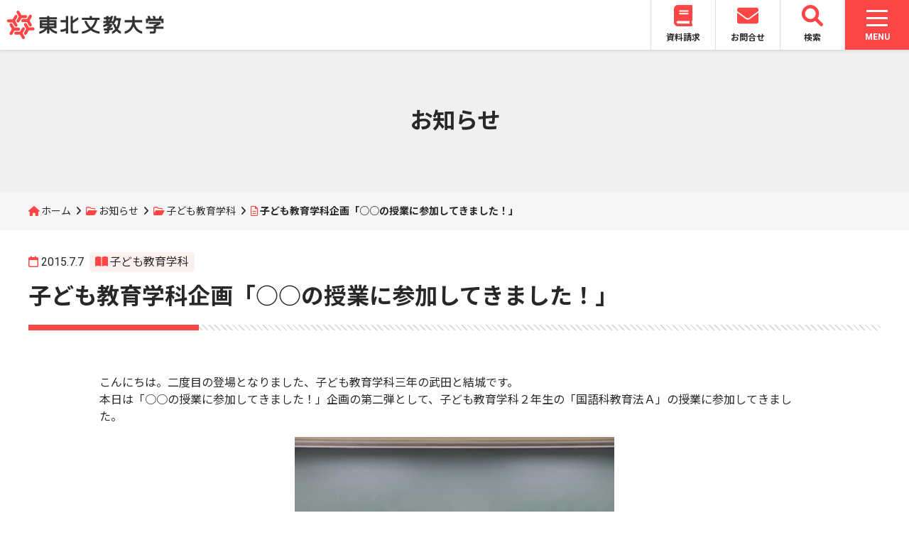

--- FILE ---
content_type: text/html; charset=UTF-8
request_url: https://www.t-bunkyo.ac.jp/topics/kodomokyoiku/2015/07/post_291-2/
body_size: 55829
content:
<!DOCTYPE html>
<html lang="ja">
<head>
	<meta charset="UTF-8">
	<meta name="viewport" content="width=device-width, initial-scale=1">
	<title>子ども教育学科企画「○○の授業に参加してきました！」 | 東北文教大学</title>
	<link rel="stylesheet" href="https://fonts.googleapis.com/css2?family=Noto+Sans+JP:wght@400;700&family=Roboto:wght@400;700">
	<link rel="stylesheet" href="https://www.t-bunkyo.ac.jp/wp/wp-content/themes/tohoku_bunkyo/css/fontawesome.min.css">
	<link rel="stylesheet" href="https://www.t-bunkyo.ac.jp/wp/wp-content/themes/tohoku_bunkyo/css/solid.min.css">
	<link rel="stylesheet" href="https://www.t-bunkyo.ac.jp/wp/wp-content/themes/tohoku_bunkyo/css/brands.min.css">
	<link rel="stylesheet" href="https://www.t-bunkyo.ac.jp/wp/wp-content/themes/tohoku_bunkyo/css/v5-font-face.min.css">
	<link rel="stylesheet" href="https://www.t-bunkyo.ac.jp/wp/wp-content/themes/tohoku_bunkyo/css/slick.css">
	<link rel="stylesheet" href="https://www.t-bunkyo.ac.jp/wp/wp-content/themes/tohoku_bunkyo/css/slick-theme.css">
	<link rel="stylesheet" href="https://www.t-bunkyo.ac.jp/wp/wp-content/themes/tohoku_bunkyo/css/inherit.css">
	<link rel="stylesheet" href="https://www.t-bunkyo.ac.jp/wp/wp-content/themes/tohoku_bunkyo/style.css?20241001">
	<link rel="shortcut icon" href="https://www.t-bunkyo.ac.jp/wp/wp-content/themes/tohoku_bunkyo/img/favicon.ico"/>
		<meta name='robots' content='max-image-preview:large' />
<link rel="alternate" title="oEmbed (JSON)" type="application/json+oembed" href="https://www.t-bunkyo.ac.jp/wp-json/oembed/1.0/embed?url=https%3A%2F%2Fwww.t-bunkyo.ac.jp%2Ftopics%2Fkodomokyoiku%2F2015%2F07%2Fpost_291-2%2F" />
<link rel="alternate" title="oEmbed (XML)" type="text/xml+oembed" href="https://www.t-bunkyo.ac.jp/wp-json/oembed/1.0/embed?url=https%3A%2F%2Fwww.t-bunkyo.ac.jp%2Ftopics%2Fkodomokyoiku%2F2015%2F07%2Fpost_291-2%2F&#038;format=xml" />
<style id='wp-img-auto-sizes-contain-inline-css' type='text/css'>
img:is([sizes=auto i],[sizes^="auto," i]){contain-intrinsic-size:3000px 1500px}
/*# sourceURL=wp-img-auto-sizes-contain-inline-css */
</style>
<style id='wp-emoji-styles-inline-css' type='text/css'>

	img.wp-smiley, img.emoji {
		display: inline !important;
		border: none !important;
		box-shadow: none !important;
		height: 1em !important;
		width: 1em !important;
		margin: 0 0.07em !important;
		vertical-align: -0.1em !important;
		background: none !important;
		padding: 0 !important;
	}
/*# sourceURL=wp-emoji-styles-inline-css */
</style>
<style id='wp-block-library-inline-css' type='text/css'>
:root{--wp-block-synced-color:#7a00df;--wp-block-synced-color--rgb:122,0,223;--wp-bound-block-color:var(--wp-block-synced-color);--wp-editor-canvas-background:#ddd;--wp-admin-theme-color:#007cba;--wp-admin-theme-color--rgb:0,124,186;--wp-admin-theme-color-darker-10:#006ba1;--wp-admin-theme-color-darker-10--rgb:0,107,160.5;--wp-admin-theme-color-darker-20:#005a87;--wp-admin-theme-color-darker-20--rgb:0,90,135;--wp-admin-border-width-focus:2px}@media (min-resolution:192dpi){:root{--wp-admin-border-width-focus:1.5px}}.wp-element-button{cursor:pointer}:root .has-very-light-gray-background-color{background-color:#eee}:root .has-very-dark-gray-background-color{background-color:#313131}:root .has-very-light-gray-color{color:#eee}:root .has-very-dark-gray-color{color:#313131}:root .has-vivid-green-cyan-to-vivid-cyan-blue-gradient-background{background:linear-gradient(135deg,#00d084,#0693e3)}:root .has-purple-crush-gradient-background{background:linear-gradient(135deg,#34e2e4,#4721fb 50%,#ab1dfe)}:root .has-hazy-dawn-gradient-background{background:linear-gradient(135deg,#faaca8,#dad0ec)}:root .has-subdued-olive-gradient-background{background:linear-gradient(135deg,#fafae1,#67a671)}:root .has-atomic-cream-gradient-background{background:linear-gradient(135deg,#fdd79a,#004a59)}:root .has-nightshade-gradient-background{background:linear-gradient(135deg,#330968,#31cdcf)}:root .has-midnight-gradient-background{background:linear-gradient(135deg,#020381,#2874fc)}:root{--wp--preset--font-size--normal:16px;--wp--preset--font-size--huge:42px}.has-regular-font-size{font-size:1em}.has-larger-font-size{font-size:2.625em}.has-normal-font-size{font-size:var(--wp--preset--font-size--normal)}.has-huge-font-size{font-size:var(--wp--preset--font-size--huge)}.has-text-align-center{text-align:center}.has-text-align-left{text-align:left}.has-text-align-right{text-align:right}.has-fit-text{white-space:nowrap!important}#end-resizable-editor-section{display:none}.aligncenter{clear:both}.items-justified-left{justify-content:flex-start}.items-justified-center{justify-content:center}.items-justified-right{justify-content:flex-end}.items-justified-space-between{justify-content:space-between}.screen-reader-text{border:0;clip-path:inset(50%);height:1px;margin:-1px;overflow:hidden;padding:0;position:absolute;width:1px;word-wrap:normal!important}.screen-reader-text:focus{background-color:#ddd;clip-path:none;color:#444;display:block;font-size:1em;height:auto;left:5px;line-height:normal;padding:15px 23px 14px;text-decoration:none;top:5px;width:auto;z-index:100000}html :where(.has-border-color){border-style:solid}html :where([style*=border-top-color]){border-top-style:solid}html :where([style*=border-right-color]){border-right-style:solid}html :where([style*=border-bottom-color]){border-bottom-style:solid}html :where([style*=border-left-color]){border-left-style:solid}html :where([style*=border-width]){border-style:solid}html :where([style*=border-top-width]){border-top-style:solid}html :where([style*=border-right-width]){border-right-style:solid}html :where([style*=border-bottom-width]){border-bottom-style:solid}html :where([style*=border-left-width]){border-left-style:solid}html :where(img[class*=wp-image-]){height:auto;max-width:100%}:where(figure){margin:0 0 1em}html :where(.is-position-sticky){--wp-admin--admin-bar--position-offset:var(--wp-admin--admin-bar--height,0px)}@media screen and (max-width:600px){html :where(.is-position-sticky){--wp-admin--admin-bar--position-offset:0px}}

/*# sourceURL=wp-block-library-inline-css */
</style><style id='global-styles-inline-css' type='text/css'>
:root{--wp--preset--aspect-ratio--square: 1;--wp--preset--aspect-ratio--4-3: 4/3;--wp--preset--aspect-ratio--3-4: 3/4;--wp--preset--aspect-ratio--3-2: 3/2;--wp--preset--aspect-ratio--2-3: 2/3;--wp--preset--aspect-ratio--16-9: 16/9;--wp--preset--aspect-ratio--9-16: 9/16;--wp--preset--color--black: #000000;--wp--preset--color--cyan-bluish-gray: #abb8c3;--wp--preset--color--white: #ffffff;--wp--preset--color--pale-pink: #f78da7;--wp--preset--color--vivid-red: #cf2e2e;--wp--preset--color--luminous-vivid-orange: #ff6900;--wp--preset--color--luminous-vivid-amber: #fcb900;--wp--preset--color--light-green-cyan: #7bdcb5;--wp--preset--color--vivid-green-cyan: #00d084;--wp--preset--color--pale-cyan-blue: #8ed1fc;--wp--preset--color--vivid-cyan-blue: #0693e3;--wp--preset--color--vivid-purple: #9b51e0;--wp--preset--gradient--vivid-cyan-blue-to-vivid-purple: linear-gradient(135deg,rgb(6,147,227) 0%,rgb(155,81,224) 100%);--wp--preset--gradient--light-green-cyan-to-vivid-green-cyan: linear-gradient(135deg,rgb(122,220,180) 0%,rgb(0,208,130) 100%);--wp--preset--gradient--luminous-vivid-amber-to-luminous-vivid-orange: linear-gradient(135deg,rgb(252,185,0) 0%,rgb(255,105,0) 100%);--wp--preset--gradient--luminous-vivid-orange-to-vivid-red: linear-gradient(135deg,rgb(255,105,0) 0%,rgb(207,46,46) 100%);--wp--preset--gradient--very-light-gray-to-cyan-bluish-gray: linear-gradient(135deg,rgb(238,238,238) 0%,rgb(169,184,195) 100%);--wp--preset--gradient--cool-to-warm-spectrum: linear-gradient(135deg,rgb(74,234,220) 0%,rgb(151,120,209) 20%,rgb(207,42,186) 40%,rgb(238,44,130) 60%,rgb(251,105,98) 80%,rgb(254,248,76) 100%);--wp--preset--gradient--blush-light-purple: linear-gradient(135deg,rgb(255,206,236) 0%,rgb(152,150,240) 100%);--wp--preset--gradient--blush-bordeaux: linear-gradient(135deg,rgb(254,205,165) 0%,rgb(254,45,45) 50%,rgb(107,0,62) 100%);--wp--preset--gradient--luminous-dusk: linear-gradient(135deg,rgb(255,203,112) 0%,rgb(199,81,192) 50%,rgb(65,88,208) 100%);--wp--preset--gradient--pale-ocean: linear-gradient(135deg,rgb(255,245,203) 0%,rgb(182,227,212) 50%,rgb(51,167,181) 100%);--wp--preset--gradient--electric-grass: linear-gradient(135deg,rgb(202,248,128) 0%,rgb(113,206,126) 100%);--wp--preset--gradient--midnight: linear-gradient(135deg,rgb(2,3,129) 0%,rgb(40,116,252) 100%);--wp--preset--font-size--small: 13px;--wp--preset--font-size--medium: 20px;--wp--preset--font-size--large: 36px;--wp--preset--font-size--x-large: 42px;--wp--preset--spacing--20: 0.44rem;--wp--preset--spacing--30: 0.67rem;--wp--preset--spacing--40: 1rem;--wp--preset--spacing--50: 1.5rem;--wp--preset--spacing--60: 2.25rem;--wp--preset--spacing--70: 3.38rem;--wp--preset--spacing--80: 5.06rem;--wp--preset--shadow--natural: 6px 6px 9px rgba(0, 0, 0, 0.2);--wp--preset--shadow--deep: 12px 12px 50px rgba(0, 0, 0, 0.4);--wp--preset--shadow--sharp: 6px 6px 0px rgba(0, 0, 0, 0.2);--wp--preset--shadow--outlined: 6px 6px 0px -3px rgb(255, 255, 255), 6px 6px rgb(0, 0, 0);--wp--preset--shadow--crisp: 6px 6px 0px rgb(0, 0, 0);}:where(.is-layout-flex){gap: 0.5em;}:where(.is-layout-grid){gap: 0.5em;}body .is-layout-flex{display: flex;}.is-layout-flex{flex-wrap: wrap;align-items: center;}.is-layout-flex > :is(*, div){margin: 0;}body .is-layout-grid{display: grid;}.is-layout-grid > :is(*, div){margin: 0;}:where(.wp-block-columns.is-layout-flex){gap: 2em;}:where(.wp-block-columns.is-layout-grid){gap: 2em;}:where(.wp-block-post-template.is-layout-flex){gap: 1.25em;}:where(.wp-block-post-template.is-layout-grid){gap: 1.25em;}.has-black-color{color: var(--wp--preset--color--black) !important;}.has-cyan-bluish-gray-color{color: var(--wp--preset--color--cyan-bluish-gray) !important;}.has-white-color{color: var(--wp--preset--color--white) !important;}.has-pale-pink-color{color: var(--wp--preset--color--pale-pink) !important;}.has-vivid-red-color{color: var(--wp--preset--color--vivid-red) !important;}.has-luminous-vivid-orange-color{color: var(--wp--preset--color--luminous-vivid-orange) !important;}.has-luminous-vivid-amber-color{color: var(--wp--preset--color--luminous-vivid-amber) !important;}.has-light-green-cyan-color{color: var(--wp--preset--color--light-green-cyan) !important;}.has-vivid-green-cyan-color{color: var(--wp--preset--color--vivid-green-cyan) !important;}.has-pale-cyan-blue-color{color: var(--wp--preset--color--pale-cyan-blue) !important;}.has-vivid-cyan-blue-color{color: var(--wp--preset--color--vivid-cyan-blue) !important;}.has-vivid-purple-color{color: var(--wp--preset--color--vivid-purple) !important;}.has-black-background-color{background-color: var(--wp--preset--color--black) !important;}.has-cyan-bluish-gray-background-color{background-color: var(--wp--preset--color--cyan-bluish-gray) !important;}.has-white-background-color{background-color: var(--wp--preset--color--white) !important;}.has-pale-pink-background-color{background-color: var(--wp--preset--color--pale-pink) !important;}.has-vivid-red-background-color{background-color: var(--wp--preset--color--vivid-red) !important;}.has-luminous-vivid-orange-background-color{background-color: var(--wp--preset--color--luminous-vivid-orange) !important;}.has-luminous-vivid-amber-background-color{background-color: var(--wp--preset--color--luminous-vivid-amber) !important;}.has-light-green-cyan-background-color{background-color: var(--wp--preset--color--light-green-cyan) !important;}.has-vivid-green-cyan-background-color{background-color: var(--wp--preset--color--vivid-green-cyan) !important;}.has-pale-cyan-blue-background-color{background-color: var(--wp--preset--color--pale-cyan-blue) !important;}.has-vivid-cyan-blue-background-color{background-color: var(--wp--preset--color--vivid-cyan-blue) !important;}.has-vivid-purple-background-color{background-color: var(--wp--preset--color--vivid-purple) !important;}.has-black-border-color{border-color: var(--wp--preset--color--black) !important;}.has-cyan-bluish-gray-border-color{border-color: var(--wp--preset--color--cyan-bluish-gray) !important;}.has-white-border-color{border-color: var(--wp--preset--color--white) !important;}.has-pale-pink-border-color{border-color: var(--wp--preset--color--pale-pink) !important;}.has-vivid-red-border-color{border-color: var(--wp--preset--color--vivid-red) !important;}.has-luminous-vivid-orange-border-color{border-color: var(--wp--preset--color--luminous-vivid-orange) !important;}.has-luminous-vivid-amber-border-color{border-color: var(--wp--preset--color--luminous-vivid-amber) !important;}.has-light-green-cyan-border-color{border-color: var(--wp--preset--color--light-green-cyan) !important;}.has-vivid-green-cyan-border-color{border-color: var(--wp--preset--color--vivid-green-cyan) !important;}.has-pale-cyan-blue-border-color{border-color: var(--wp--preset--color--pale-cyan-blue) !important;}.has-vivid-cyan-blue-border-color{border-color: var(--wp--preset--color--vivid-cyan-blue) !important;}.has-vivid-purple-border-color{border-color: var(--wp--preset--color--vivid-purple) !important;}.has-vivid-cyan-blue-to-vivid-purple-gradient-background{background: var(--wp--preset--gradient--vivid-cyan-blue-to-vivid-purple) !important;}.has-light-green-cyan-to-vivid-green-cyan-gradient-background{background: var(--wp--preset--gradient--light-green-cyan-to-vivid-green-cyan) !important;}.has-luminous-vivid-amber-to-luminous-vivid-orange-gradient-background{background: var(--wp--preset--gradient--luminous-vivid-amber-to-luminous-vivid-orange) !important;}.has-luminous-vivid-orange-to-vivid-red-gradient-background{background: var(--wp--preset--gradient--luminous-vivid-orange-to-vivid-red) !important;}.has-very-light-gray-to-cyan-bluish-gray-gradient-background{background: var(--wp--preset--gradient--very-light-gray-to-cyan-bluish-gray) !important;}.has-cool-to-warm-spectrum-gradient-background{background: var(--wp--preset--gradient--cool-to-warm-spectrum) !important;}.has-blush-light-purple-gradient-background{background: var(--wp--preset--gradient--blush-light-purple) !important;}.has-blush-bordeaux-gradient-background{background: var(--wp--preset--gradient--blush-bordeaux) !important;}.has-luminous-dusk-gradient-background{background: var(--wp--preset--gradient--luminous-dusk) !important;}.has-pale-ocean-gradient-background{background: var(--wp--preset--gradient--pale-ocean) !important;}.has-electric-grass-gradient-background{background: var(--wp--preset--gradient--electric-grass) !important;}.has-midnight-gradient-background{background: var(--wp--preset--gradient--midnight) !important;}.has-small-font-size{font-size: var(--wp--preset--font-size--small) !important;}.has-medium-font-size{font-size: var(--wp--preset--font-size--medium) !important;}.has-large-font-size{font-size: var(--wp--preset--font-size--large) !important;}.has-x-large-font-size{font-size: var(--wp--preset--font-size--x-large) !important;}
/*# sourceURL=global-styles-inline-css */
</style>

<style id='classic-theme-styles-inline-css' type='text/css'>
/*! This file is auto-generated */
.wp-block-button__link{color:#fff;background-color:#32373c;border-radius:9999px;box-shadow:none;text-decoration:none;padding:calc(.667em + 2px) calc(1.333em + 2px);font-size:1.125em}.wp-block-file__button{background:#32373c;color:#fff;text-decoration:none}
/*# sourceURL=/wp-includes/css/classic-themes.min.css */
</style>
<script type="text/javascript" src="https://www.t-bunkyo.ac.jp/wp/wp-includes/js/jquery/jquery.min.js?ver=3.7.1" id="jquery-core-js"></script>
<script type="text/javascript" src="https://www.t-bunkyo.ac.jp/wp/wp-includes/js/jquery/jquery-migrate.min.js?ver=3.4.1" id="jquery-migrate-js"></script>
<link rel="https://api.w.org/" href="https://www.t-bunkyo.ac.jp/wp-json/" /><link rel="alternate" title="JSON" type="application/json" href="https://www.t-bunkyo.ac.jp/wp-json/wp/v2/posts/2665" /><link rel="EditURI" type="application/rsd+xml" title="RSD" href="https://www.t-bunkyo.ac.jp/wp/xmlrpc.php?rsd" />
<meta name="generator" content="WordPress 6.9" />
<link rel="canonical" href="https://www.t-bunkyo.ac.jp/topics/kodomokyoiku/2015/07/post_291-2/" />
<link rel='shortlink' href='https://www.t-bunkyo.ac.jp/?p=2665' />
</head>
<body class="wp-singular post-template-default single single-post postid-2665 single-format-standard wp-theme-tohoku_bunkyo">
	<header class="site_header">
		<h1 id="logo">
		<a href="https://www.t-bunkyo.ac.jp">
			<img src="https://www.t-bunkyo.ac.jp/wp/wp-content/themes/tohoku_bunkyo/img/logo.svg">
		</a>
		</h1>
		<nav class="frequent_nav">
		<ul>
			<li><a href="https://entry.s-axol.jp/t-bunkyo/step1?ef=1"><svg aria-hidden="true" focusable="false" data-prefix="fas" data-icon="book" class="svg-inline--fa fa-book fa-w-14" role="img" xmlns="http://www.w3.org/2000/svg" viewBox="0 0 448 512"><path fill="currentColor" d="M448 360V24c0-13.3-10.7-24-24-24H96C43 0 0 43 0 96v320c0 53 43 96 96 96h328c13.3 0 24-10.7 24-24v-16c0-7.5-3.5-14.3-8.9-18.7-4.2-15.4-4.2-59.3 0-74.7 5.4-4.3 8.9-11.1 8.9-18.6zM128 134c0-3.3 2.7-6 6-6h212c3.3 0 6 2.7 6 6v20c0 3.3-2.7 6-6 6H134c-3.3 0-6-2.7-6-6v-20zm0 64c0-3.3 2.7-6 6-6h212c3.3 0 6 2.7 6 6v20c0 3.3-2.7 6-6 6H134c-3.3 0-6-2.7-6-6v-20zm253.4 250H96c-17.7 0-32-14.3-32-32 0-17.6 14.4-32 32-32h285.4c-1.9 17.1-1.9 46.9 0 64z"></path></svg><br>資料請求</a></li>
			<li><a href="https://www.t-bunkyo.ac.jp/contact/"><svg aria-hidden="true" focusable="false" data-prefix="fas" data-icon="envelope" class="svg-inline--fa fa-envelope fa-w-16" role="img" xmlns="http://www.w3.org/2000/svg" viewBox="0 0 512 512"><path fill="currentColor" d="M502.3 190.8c3.9-3.1 9.7-.2 9.7 4.7V400c0 26.5-21.5 48-48 48H48c-26.5 0-48-21.5-48-48V195.6c0-5 5.7-7.8 9.7-4.7 22.4 17.4 52.1 39.5 154.1 113.6 21.1 15.4 56.7 47.8 92.2 47.6 35.7.3 72-32.8 92.3-47.6 102-74.1 131.6-96.3 154-113.7zM256 320c23.2.4 56.6-29.2 73.4-41.4 132.7-96.3 142.8-104.7 173.4-128.7 5.8-4.5 9.2-11.5 9.2-18.9v-19c0-26.5-21.5-48-48-48H48C21.5 64 0 85.5 0 112v19c0 7.4 3.4 14.3 9.2 18.9 30.6 23.9 40.7 32.4 173.4 128.7 16.8 12.2 50.2 41.8 73.4 41.4z"></path></svg><br>お問合せ</a></li>
			<li id="search_button"><a><svg xmlns="http://www.w3.org/2000/svg" viewBox="0 0 512 512"><path fill="currentColor" d="M500.3 443.7l-119.7-119.7c27.22-40.41 40.65-90.9 33.46-144.7C401.8 87.79 326.8 13.32 235.2 1.723C99.01-15.51-15.51 99.01 1.724 235.2c11.6 91.64 86.08 166.7 177.6 178.9c53.8 7.189 104.3-6.236 144.7-33.46l119.7 119.7c15.62 15.62 40.95 15.62 56.57 0C515.9 484.7 515.9 459.3 500.3 443.7zM79.1 208c0-70.58 57.42-128 128-128s128 57.42 128 128c0 70.58-57.42 128-128 128S79.1 278.6 79.1 208z"></path></svg><br>検索</a></li>
		</ul>
		</nav>
		<nav class="global_nav">
		<div id="nav_toggle">
	<div>
		<span class="nav_toggle_bar"> </span>
		<span class="nav_toggle_bar"> </span>
		<span class="nav_toggle_bar"> </span>
	</div>
	<p class="nav_toggle_text menu">MENU</p>
	<p class="nav_toggle_text close">CLOSE</p>
</div>
<div class="global_nav_back"></div>
<div class="global_nav_box">
	<div class="nav_box_first">
		<ul class="global_nav_contents">
			<li>
				<a href="https://www.t-bunkyo.ac.jp/topics/">お知らせ</a>
			</li>
			<li>
				<a href="https://www.t-bunkyo.ac.jp/aboutus/">大学紹介</a>
				<div class="sub_nav_box">
					<p class="sub_nav_title">大学紹介</p>
					<ul class="sub_nav">
						<li><a href="https://www.t-bunkyo.ac.jp/aboutus/principle/">大学の理念</a></li>
						<li><a href="https://www.t-bunkyo.ac.jp/aboutus/overview/">大学の概要</a></li>
						<li><a href="https://www.t-bunkyo.ac.jp/aboutus/public-relations/">大学広報</a></li>
						<li><a href="https://www.t-bunkyo.ac.jp/aboutus/disclosure/">情報公開</a></li>
						<li><a href="https://www.t-bunkyo.ac.jp/aboutus/access/">アクセス</a></li>
					</ul>
				</div>
			</li>
			<li>
				<a href="https://www.t-bunkyo.ac.jp/departments/">学部・学科紹介</a>
				<div class="sub_nav_box">
					<p class="sub_nav_title">学部・学科紹介</p>
					<ul class="sub_nav">
						<li><a href="https://www.t-bunkyo.ac.jp/departments/kodomokyoiku/">子ども教育学科</a></li>
						<li><a href="https://www.t-bunkyo.ac.jp/departments/kankei/">人間関係学科</a></li>
						<li><a href="https://www.t-bunkyo.ac.jp/departments/kodomo/">子ども学科</a></li>
						<li><a href="https://www.t-bunkyo.ac.jp/departments/fukushi/">現代福祉学科</a></li>
						<li><a href="https://www.t-bunkyo.ac.jp/departments/ryugakusei/">留学生別科</a></li>
					</ul>
				</div>
			</li>
			<li>
				<a href="https://www.t-bunkyo.ac.jp/admissions/">入試情報</a>
				<div class="sub_nav_box">
					<p class="sub_nav_title">入試情報</p>
					<ul class="sub_nav">
						<li><a href="https://www.t-bunkyo.ac.jp/admissions/nyushi/">入試項目</a></li>
						<li><a href="https://www.t-bunkyo.ac.jp/admissions/documents/">学生募集要項</a></li>
						<li><a href="https://www.t-bunkyo.ac.jp/admissions/gouhi/">合否案内</a></li>
						<li><a href="https://www.t-bunkyo.ac.jp/admissions/qanda/">入試Q&A</a></li>
						<li><a href="https://www.t-bunkyo.ac.jp/admissions/data/">前年度入試データ</a></li>
						<li><a href="https://www.t-bunkyo.ac.jp/admissions/opencampus/">オープンキャンパス</a></li>
						<li><a href="https://www.t-bunkyo.ac.jp/admissions/guidance/">進学相談会</a></li>
					</ul>
				</div>
			</li>
			<li>
				<a href="https://www.t-bunkyo.ac.jp/campuslife/">キャンパスライフ</a>
				<div class="sub_nav_box">
					<p class="sub_nav_title">キャンパスライフ</p>
					<ul class="sub_nav">
						<li><a href="https://www.t-bunkyo.ac.jp/campuslife/calendar/">キャンパスカレンダー</a></li>
						<li><a href="https://www.t-bunkyo.ac.jp/campuslife/campus/">施設・設備</a></li>
						<li><a href="https://tourmkr.com/F1m2fsMrU5/" target="_blank" rel="noopener noreferrer">キャンパスマップ360度パノラマビュー</a></li>
						<li><a href="https://www.t-bunkyo.ac.jp/campuslife/arekore/">学生生活支援</a></li>
						<li><a href="https://www.t-bunkyo.ac.jp/campuslife/club/">部活・サークル活動</a></li>
						<li><a href="https://www.t-bunkyo.ac.jp/campuslife/tuition/">学費</a></li>
						<li><a href="https://www.t-bunkyo.ac.jp/campuslife/scholarship/">奨学金制度</a></li>
					</ul>
				</div>
			</li>
			<li>
				<a href="https://www.t-bunkyo.ac.jp/career/">進路・就職</a>
				<div class="sub_nav_box">
					<p class="sub_nav_title">進路・就職</p>
					<ul class="sub_nav">
						<li><a href="https://www.t-bunkyo.ac.jp/career/support/">進路支援</a></li>
						<li><a href="https://www.t-bunkyo.ac.jp/career/graduate/">社会で活躍する卒業生</a></li>
						<li><a href="https://www.t-bunkyo.ac.jp/career/recruit/">求人票受付</a></li>
					</ul>
				</div>
			</li>
			<li>
				<a href="https://www.t-bunkyo.ac.jp/international/">国際交流・留学</a>
				<div class="sub_nav_box">
					<p class="sub_nav_title">国際交流・留学</p>
					<ul class="sub_nav">
						<li><a href="https://www.t-bunkyo.ac.jp/international/intl-center/">国際交流</a></li>
						<li><a href="https://www.t-bunkyo.ac.jp/international/ryugaku/">留学情報</a></li>
						<li><a href="https://www.t-bunkyo.ac.jp/international/partner/">海外協定締結校</a></li>
					</ul>
				</div>
			</li>
			<li>
				<a href="https://www.t-bunkyo.ac.jp/cooperation/">地域連携</a>
				<div class="sub_nav_box">
					<p class="sub_nav_title">地域連携</p>
					<ul class="sub_nav">
						<li><a href="https://www.t-bunkyo.ac.jp/cooperation/off-campus/">出張講座</a></li>
						<li><a href="https://www.t-bunkyo.ac.jp/cooperation/tour/">大学見学</a></li>
						<li><a href="https://www.t-bunkyo.ac.jp/cooperation/open-lecture/">公開講座</a></li>
						<li><a href="https://www.t-bunkyo.ac.jp/cooperation/kaigo-pr/">福祉・介護PR事業</a></li>
						<li><a href="https://www.t-bunkyo.ac.jp/cooperation/extension-programs/">各種講習会</a></li>
						<li><a href="https://www.t-bunkyo.ac.jp/cooperation/seika/">麦芽糖試験紙・ショ糖試験紙の配布</a></li>
					</ul>
				</div>
			</li>
			<li>
				<a href="https://www.t-bunkyo.ac.jp/library/">附属図書館</a>
			</li>
		</ul>
		<ul class="visitor_nav">
			<li><a href="https://www.t-bunkyo.ac.jp/visitor/examinees/">受験生の方</a></li>
			<li><a href="https://www.t-bunkyo.ac.jp/visitor/students/">在学生の方</a></li>
			<li><a href="https://www.t-bunkyo.ac.jp/visitor/parents/">保護者の方</a></li>
			<li><a href="https://www.t-bunkyo.ac.jp/visitor/graduates/">卒業生の方</a></li>
			<li><a href="https://www.t-bunkyo.ac.jp/visitor/residents/">地域・企業の方</a></li>
		</ul>
	</div>
</div>
<div class="sp_global_nav_box">
	<ul class="sp_global_nav_contents">
		<li>
			<nav class="sp_sns_link">
				<ul>
					<li><a href="https://instagram.com/tohokubunkyocollege?r=nametag" target="_blank" rel="noopener noreferrer"><i class="fa-brands fa-instagram"></i></a></li>
					<li><a href="https://page.line.me/kbd4754j?openQrModal=true" target="_blank" rel="noopener noreferrer"><i class="fa-brands fa-line"></i></a></li>
					<li><a href="https://x.com/tohoku_bunkyo" target="_blank" rel="noopener noreferrer"><i class="fa-brands fa-x-twitter"></i></a></li>
					<li><a href="https://www.youtube.com/channel/UC1vZxUIn97ezlWubhT_VeLA" target="_blank" rel="noopener noreferrer"><i class="fa-brands fa-youtube"></i></a></li>
				</ul>
			</nav>
		</li>
		<li>
			<div class="sp_global_nav_title">
				<a href="https://www.t-bunkyo.ac.jp/topics/">お知らせ</a>
			</div>
		</li>
		<li>
			<div class="sp_global_nav_title">
				<a href="https://www.t-bunkyo.ac.jp/aboutus/">大学紹介</a>
				<div class="switch_icon">
					<span class="switch_icon_bar"> </span>
					<span class="switch_icon_bar"> </span>
				</div>
			</div>
			<ul class="sp_sub_nav">
				<li><a href="https://www.t-bunkyo.ac.jp/aboutus/principle/">大学の理念</a></li>
				<li><a href="https://www.t-bunkyo.ac.jp/aboutus/overview/">大学の概要</a></li>
				<li><a href="https://www.t-bunkyo.ac.jp/aboutus/public-relations/">大学広報</a></li>
				<li><a href="https://www.t-bunkyo.ac.jp/aboutus/disclosure/">情報公開</a></li>
				<li><a href="https://www.t-bunkyo.ac.jp/aboutus/access/">アクセス</a></li>
			</ul>
		</li>
		<li>
			<div class="sp_global_nav_title">
				<a href="https://www.t-bunkyo.ac.jp/departments/">学部・学科紹介</a>
				<div class="switch_icon">
					<div>
						<span class="switch_icon_bar"> </span>
						<span class="switch_icon_bar"> </span>
					</div>
				</div>
			</div>
			<ul class="sp_sub_nav">
				<li><a href="https://www.t-bunkyo.ac.jp/departments/kodomokyoiku/">子ども教育学科</a></li>
				<li><a href="https://www.t-bunkyo.ac.jp/departments/kankei/">人間関係学科</a></li>
				<li><a href="https://www.t-bunkyo.ac.jp/departments/kodomo/">子ども学科</a></li>
				<li><a href="https://www.t-bunkyo.ac.jp/departments/fukushi/">現代福祉学科</a></li>
				<li><a href="https://www.t-bunkyo.ac.jp/departments/ryugakusei/">留学生別科</a></li>
			</ul>
		</li>
		<li>
			<div class="sp_global_nav_title">
				<a href="https://www.t-bunkyo.ac.jp/admissions/">入試情報</a>
				<div class="switch_icon">
					<div>
						<span class="switch_icon_bar"> </span>
						<span class="switch_icon_bar"> </span>
					</div>
				</div>
			</div>
			<ul class="sp_sub_nav">
				<li><a href="https://www.t-bunkyo.ac.jp/admissions/nyushi/">入試項目</a></li>
				<li><a href="https://www.t-bunkyo.ac.jp/admissions/documents/">学生募集要項</a></li>
				<li><a href="https://www.t-bunkyo.ac.jp/admissions/gouhi/">合否案内</a></li>
				<li><a href="https://www.t-bunkyo.ac.jp/admissions/qanda/">入試Q&A</a></li>
				<li><a href="https://www.t-bunkyo.ac.jp/admissions/data/">前年度入試データ</a></li>
				<li><a href="https://www.t-bunkyo.ac.jp/admissions/opencampus/">オープンキャンパス</a></li>
				<li><a href="https://www.t-bunkyo.ac.jp/admissions/guidance/">進学相談会</a></li>
			</ul>
		</li>
		<li>
			<div class="sp_global_nav_title">
				<a href="https://www.t-bunkyo.ac.jp/campuslife/">キャンパスライフ</a>
				<div class="switch_icon">
					<div>
						<span class="switch_icon_bar"> </span>
						<span class="switch_icon_bar"> </span>
					</div>
				</div>
			</div>
			<ul class="sp_sub_nav">
				<li><a href="https://www.t-bunkyo.ac.jp/campuslife/calendar/">キャンパスカレンダー</a></li>
				<li><a href="https://www.t-bunkyo.ac.jp/campuslife/campus/">施設・設備</a></li>
				<li><a href="https://tourmkr.com/F1m2fsMrU5/" target="_blank" rel="noopener noreferrer">キャンパスマップ360度パノラマビュー</a></li>
				<li><a href="https://www.t-bunkyo.ac.jp/campuslife/arekore/">学生生活支援</a></li>
				<li><a href="https://www.t-bunkyo.ac.jp/campuslife/club/">部活・サークル活動</a></li>
				<li><a href="https://www.t-bunkyo.ac.jp/campuslife/tuition/">学費</a></li>
				<li><a href="https://www.t-bunkyo.ac.jp/campuslife/scholarship/">奨学金制度</a></li>
			</ul>
		</li>
		<li>
			<div class="sp_global_nav_title">
				<a href="https://www.t-bunkyo.ac.jp/career/">進路・就職</a>
				<div class="switch_icon">
					<div>
						<span class="switch_icon_bar"> </span>
						<span class="switch_icon_bar"> </span>
					</div>
				</div>
			</div>
			<ul class="sp_sub_nav">
				<li><a href="https://www.t-bunkyo.ac.jp/career/support/">進路支援</a></li>
				<li><a href="https://www.t-bunkyo.ac.jp/career/graduate/">社会で活躍する卒業生</a></li>
				<li><a href="https://www.t-bunkyo.ac.jp/career/recruit/">求人票受付</a></li>
			</ul>
		</li>
		<li>
			<div class="sp_global_nav_title">
				<a href="https://www.t-bunkyo.ac.jp/international/">国際交流・留学</a>
				<div class="switch_icon">
					<div>
						<span class="switch_icon_bar"> </span>
						<span class="switch_icon_bar"> </span>
					</div>
				</div>
			</div>
			<ul class="sp_sub_nav">
				<li><a href="https://www.t-bunkyo.ac.jp/international/intl_center/">国際交流</a></li>
				<li><a href="https://www.t-bunkyo.ac.jp/international/ryugaku/">留学情報</a></li>
				<li><a href="https://www.t-bunkyo.ac.jp/international/partner/">海外協定締結校</a></li>
			</ul>
		</li>
		<li>
			<div class="sp_global_nav_title">
				<a href="https://www.t-bunkyo.ac.jp/cooperation/">地域連携</a>
				<div class="switch_icon">
					<div>
						<span class="switch_icon_bar"> </span>
						<span class="switch_icon_bar"> </span>
					</div>
				</div>
			</div>
			<ul class="sp_sub_nav">
				<li><a href="https://www.t-bunkyo.ac.jp/cooperation/off-campus/">出張講座</a></li>
				<li><a href="https://www.t-bunkyo.ac.jp/cooperation/tour/">大学見学</a></li>
				<li><a href="https://www.t-bunkyo.ac.jp/cooperation/seminar/">公開講座</a></li>
				<li><a href="https://www.t-bunkyo.ac.jp/cooperation/kaigo-pr/">福祉・介護PR事業</a></li>
				<li><a href="https://www.t-bunkyo.ac.jp/cooperation/extension-programs/">各種講習会</a></li>
				<li><a href="https://www.t-bunkyo.ac.jp/cooperation/seika/">麦芽糖試験紙・ショ糖試験紙の配布</a></li>
			</ul>
		</li>
		<li>
			<div class="sp_global_nav_title">
				<a href="https://www.t-bunkyo.ac.jp/library/">附属図書館</a>
			</div>
		</li>
	</ul>
	<ul class="visitor_nav">
		<li><a href="https://www.t-bunkyo.ac.jp/visitor/examinees/">受験生の方</a></li>
		<li><a href="https://www.t-bunkyo.ac.jp/visitor/students/">在学生の方</a></li>
		<li><a href="https://www.t-bunkyo.ac.jp/visitor/parents/">保護者の方</a></li>
		<li><a href="https://www.t-bunkyo.ac.jp/visitor/graduates/">卒業生の方</a></li>
		<li><a href="https://www.t-bunkyo.ac.jp/visitor/residents/">地域・企業の方</a></li>
	</ul>
</div>		</nav>
			<div id="search_box">
				<div class="search_back"></div>
				<form role="search" method="get" id="search_form" class="search_form" action="https://www.t-bunkyo.ac.jp/">
						<input type="search" id="s" name="s" placeholder="検索ワードを入力してください" />
						<button type="submit" id="search_submit" ><i class="fa fa-search"></i></button>
				</form>
			</div>
	</header>
  <main>
        <div class="cat_title">
      <h1>お知らせ</h1>
    </div>
    <nav class="breadcrum">
      <div class="contents">
        <ul><li class="home"><a href="https://www.t-bunkyo.ac.jp/">ホーム</a></li><li class="folder"><a href="https://www.t-bunkyo.ac.jp/./topics/">お知らせ</a></li><li class="folder"><a href="https://www.t-bunkyo.ac.jp/./topics/kodomokyoiku/">子ども教育学科</a></li><li class="title">子ども教育学科企画「○○の授業に参加してきました！」</li></ul>      </div>
    </nav>
    <article class="entry">
      <div class="contents">
        <div class="entry_meta">
          <time class="entry_time" datetime="2015-07-07">2015.7.7</time>
          <div class="news_cat">
            <a href="https://www.t-bunkyo.ac.jp/./topics/kodomokyoiku/" class="kodomokyoiku">子ども教育学科</a>          </div>
        </div>
        <h1 class="page_title">子ども教育学科企画「○○の授業に参加してきました！」</h1>
        <div class="entry_contents">
          <p>こんにちは。二度目の登場となりました、子ども教育学科三年の武田と結城です。<br />本日は「○○の授業に参加してきました！」企画の第二弾として、子ども教育学科２年生の「国語科教育法Ａ」の授業に参加してきました。</p>
<p><img fetchpriority="high" decoding="async" alt="IMG_2276-s.jpg" src="/old_img/news/2015/07/07/IMG_2276-s.jpg" width="450" height="300" class="mt-image-center" style="text-align: center; display: block; margin: 0 auto 20px;" /></p>
<h3>内容紹介</h3>
<p>この授業では、国語科の歴史を学習指導要領改訂の変遷から読み取りをし、実際に小学校で使用されている国語科の教科書を用いて、題材を取り上げ、自分たちで教材研究を行い、指導案作成から模擬授業までを行います。本日は最終段階である模擬授業の発表に参加することができました。今回、模擬授業で扱う題材は『けんかした山』です。</p>
<p><img decoding="async" alt="IMG_2310-s.jpg" src="/old_img/news/2015/07/07/IMG_2310-s.jpg" width="450" height="300" class="mt-image-center" style="text-align: center; display: block; margin: 0 auto 20px;" /><img decoding="async" alt="IMG_2346-s.jpg" src="/old_img/news/2015/07/07/IMG_2346-s.jpg" width="450" height="300" class="mt-image-center" style="text-align: center; display: block; margin: 0 auto 20px;" /></p>
<h3>学生インタビュー</h3>
<p>子ども教育学科 ２年 高橋拓也くん</p>
<blockquote>
<p>「構成は考えていたのですが、思い通りにいかないところがあり、臨機応変に対応することが必要だったと感じました。本時のめあてが上手に音読することだったので、お手本で読むときに登場人物の気持ちを伝えられるように読むことを意識しました。<br />とく先生の授業では、いろんな人の意見を聞いたり考えさせられたりもして、教師として見習わなくてはいけないことをたくさん学べています。」</p>
</blockquote>
<p><img loading="lazy" decoding="async" alt="IMG_2298-s.jpg" src="/old_img/news/2015/07/07/IMG_2298-s.jpg" width="450" height="300" class="mt-image-center" style="text-align: center; display: block; margin: 0 auto 20px;" /></p>
<p>子ども教育学科 ２年 青木郁歩さん</p>
<blockquote>
<p>「授業をする中で、予想していなかった答えがきたときに、それをどう受け取って授業につなげていくかを、考えていくのが難しかったです。本時は漢字の学習でしたが、一度にたくさんの漢字を覚えるのは難しいと思ったので、教材を準備し、視覚的にとらえられるようにしました。子どもの実体験や生活には漢字があふれているため、そこに関連付けて覚えられるようにしました。この授業は、国語の歴史とか教師が気を付けなければいけないことを先生が教えてくれるので、自分に足りないところに気づけて実践に生かせる授業です。」</p>
</blockquote>
<p><img loading="lazy" decoding="async" alt="IMG_2315-s.jpg" src="/old_img/news/2015/07/07/IMG_2315-s.jpg" width="450" height="300" class="mt-image-center" style="text-align: center; display: block; margin: 0 auto 20px;" /></p>
<h3>感想</h3>
<p>クラスの一体感があり、最後まで和やかな雰囲気で授業を行っていたことがすごく印象的でした。（武田）<br /> 私たちの時とはまた違った題材での模擬授業をする後輩の姿は、とても良い刺激になりました。（結城）</p>
<p>貴重なタイミングで参加することができて光栄でした！ありがとうございました！！</p>
<p><img loading="lazy" decoding="async" alt="IMG_2272-s.jpg" src="/old_img/news/2015/07/07/IMG_2272-s.jpg" width="450" height="300" class="mt-image-center" style="text-align: center; display: block; margin: 0 auto 20px;" /><img loading="lazy" decoding="async" alt="IMG_2274-s.jpg" src="/old_img/news/2015/07/07/IMG_2274-s.jpg" width="450" height="300" class="mt-image-center" style="text-align: center; display: block; margin: 0 auto 20px;" /></p>
        </div>
      </div>
    </article>
      </main>
  	<aside class="request">
		<a href="https://entry.s-axol.jp/t-bunkyo/step1?ef=1"><i class="fas fa-book"></i>資料請求はこちらから</a>
	</aside>
	<footer class="site_footer">
		<section class="footer_sns pc_none">
			<nav class="sp_sns_link">
				<ul>
					<li><a href="https://instagram.com/tohokubunkyocollege?r=nametag" target="_blank" rel="noopener noreferrer"><i class="fa-brands fa-instagram"></i></a></li>
					<li><a href="https://page.line.me/kbd4754j?openQrModal=true" target="_blank" rel="noopener noreferrer"><i class="fa-brands fa-line"></i></a></li>
					<li><a href="https://x.com/tohoku_bunkyo" target="_blank" rel="noopener noreferrer"><i class="fa-brands fa-x-twitter"></i></a></li>
					<li><a href="https://www.youtube.com/channel/UC1vZxUIn97ezlWubhT_VeLA" target="_blank" rel="noopener noreferrer"><i class="fa-brands fa-youtube"></i></a></li>
				</ul>
			</nav>
		</section>
		<section class="footer_top">
			<div class="contents">
				<nav>
					<div class="footer_nav">
						<div class="first">
							<h1>
								<a href="https://www.t-bunkyo.ac.jp"><img src="https://www.t-bunkyo.ac.jp/wp/wp-content/themes/tohoku_bunkyo/img/logo.svg"></a>
							</h1>
							<p><i class="fas fa-home fa-fw"></i> 〒990-2316 山形県山形市片谷地515<br><i class="fas fa-phone-alt fa-fw"></i> 023-688-2298（代表）</p>
							<nav class="footer_sns_link">
								<ul>
									<li><a href="https://instagram.com/tohokubunkyocollege?r=nametag" target="_blank" rel="noopener noreferrer"><i class="fa-brands fa-instagram"></i></a></li>
									<li><a href="https://page.line.me/kbd4754j?openQrModal=true" target="_blank" rel="noopener noreferrer"><i class="fa-brands fa-line"></i></a></li>
									<li><a href="https://x.com/tohoku_bunkyo" target="_blank" rel="noopener noreferrer"><i class="fa-brands fa-x-twitter"></i></a></li>
									<li><a href="https://www.youtube.com/channel/UC1vZxUIn97ezlWubhT_VeLA" target="_blank" rel="noopener noreferrer"><i class="fa-brands fa-youtube"></i></a></li>
								</ul>
							</nav>
						</div>
						<div>
							<h2><a href="https://www.t-bunkyo.ac.jp/topics/">お知らせ</a></h2>
							<h2><a href="https://www.t-bunkyo.ac.jp/aboutus/">大学紹介</a></h2>
							<ul>
								<li><a href="https://www.t-bunkyo.ac.jp/aboutus/principle/">大学の理念</a></li>
								<li><a href="https://www.t-bunkyo.ac.jp/aboutus/overview/">大学の概要</a></li>
								<li><a href="https://www.t-bunkyo.ac.jp/aboutus/public-relations/">大学広報</a></li>
								<li><a href="https://www.t-bunkyo.ac.jp/aboutus/disclosure/">情報公開</a></li>
								<li><a href="https://www.t-bunkyo.ac.jp/aboutus/access/">アクセス</a></li>
							</ul>
							<h2><a href="https://www.t-bunkyo.ac.jp/departments/">学部・学科紹介</a></h2>
							<ul>
								<li><a href="https://www.t-bunkyo.ac.jp/departments/kodomokyoiku/">子ども教育学科</a></li>
								<li><a href="https://www.t-bunkyo.ac.jp/departments/kankei/">人間関係学科</a></li>
								<li><a href="https://www.t-bunkyo.ac.jp/departments/kodomo/">子ども学科</a></li>
								<li><a href="https://www.t-bunkyo.ac.jp/departments/fukushi/">現代福祉学科</a></li>
								<li><a href="https://www.t-bunkyo.ac.jp/departments/ryugakusei/">留学生別科</a></li>
							</ul>
						</div>
						<div>
							<h2><a href="https://www.t-bunkyo.ac.jp/admissions/">入試情報</a></h2>
							<ul>
								<li><a href="https://www.t-bunkyo.ac.jp/admissions/nyushi/">入試項目</a></li>
								<li><a href="https://www.t-bunkyo.ac.jp/admissions/documents/">学生募集要項</a></li>
								<li><a href="https://www.t-bunkyo.ac.jp/admissions/gouhi/">合否案内</a></li>
								<li><a href="https://www.t-bunkyo.ac.jp/admissions/qanda/">入試Q&A</a></li>
								<li><a href="https://www.t-bunkyo.ac.jp/admissions/data/">前年度入試データ</a></li>
								<li><a href="https://www.t-bunkyo.ac.jp/admissions/opencampus/">オープンキャンパス</a></li>
								<li><a href="https://www.t-bunkyo.ac.jp/admissions/guidance/">進学相談会</a></li>
							</ul>
							<h2><a href="https://www.t-bunkyo.ac.jp/campuslife/">キャンパスライフ</a></h2>
							<ul>
								<li><a href="https://www.t-bunkyo.ac.jp/campuslife/calendar/">キャンパスカレンダー</a></li>
								<li><a href="https://www.t-bunkyo.ac.jp/campuslife/campus/">施設・設備</a></li>
								<li><a href="https://tourmkr.com/F1m2fsMrU5/" target="_blank" rel="noopener noreferrer">キャンパスマップ360度パノラマビュー</a></li>
								<li><a href="https://www.t-bunkyo.ac.jp/campuslife/arekore/">学生生活支援</a></li>
								<li><a href="https://www.t-bunkyo.ac.jp/campuslife/club/">部活・サークル活動</a></li>
								<li><a href="https://www.t-bunkyo.ac.jp/campuslife/tuition/">学費</a></li>
								<li><a href="https://www.t-bunkyo.ac.jp/campuslife/scholarship/">奨学金制度</a></li>
							</ul>
						</div>
						<div>
							<h2><a href="https://www.t-bunkyo.ac.jp/career/">進路・就職</a></h2>
							<ul>
								<li><a href="https://www.t-bunkyo.ac.jp/career/support/">進路支援</a></li>
								<li><a href="https://www.t-bunkyo.ac.jp/career/graduate/">社会で活躍する卒業生</a></li>
								<li><a href="https://www.t-bunkyo.ac.jp/career/recruit/">求人票受付</a></li>
							</ul>
							<h2><a href="https://www.t-bunkyo.ac.jp/international/">国際交流・留学</a></h2>
							<ul>
								<li><a href="https://www.t-bunkyo.ac.jp/international/intl-center/">国際交流</a></li>
								<li><a href="https://www.t-bunkyo.ac.jp/international/ryugaku/">留学情報</a></li>
								<li><a href="https://www.t-bunkyo.ac.jp/international/partner/">海外協定締結校</a></li>
							</ul>
							<h2><a href="https://www.t-bunkyo.ac.jp/cooperation/">地域連携</a></h2>
							<ul>
								<li><a href="https://www.t-bunkyo.ac.jp/cooperation/off-campus/">出張講座</a></li>
								<li><a href="https://www.t-bunkyo.ac.jp/cooperation/tour/">大学見学</a></li>
								<li><a href="https://www.t-bunkyo.ac.jp/cooperation/open-lecture/">公開講座</a></li>
								<li><a href="https://www.t-bunkyo.ac.jp/cooperation/kaigo-pr/">福祉・介護PR事業</a></li>
								<li><a href="https://www.t-bunkyo.ac.jp/cooperation/extension-programs/">各種講習会</a></li>
								<li><a href="https://www.t-bunkyo.ac.jp/cooperation/seika/">麦芽糖試験紙・ショ糖試験紙の配布</a></li>
							</ul>
							<h2><a href="https://www.t-bunkyo.ac.jp/library/">附属図書館</a></h2>
							<h2>その他</h2>
							<ul>
								<li><a href="https://www.t-bunkyo.ac.jp/privacy/">プライバシーポリシー</a></li>
								<li><a href="https://www.t-bunkyo.ac.jp/legal/">ご利用にあたって</a></li>
							</ul>
						</div>
						<div class="footer_slider">
							<ul>
								            <li>
        <a href="https://www.t-bunkyo.ac.jp/admissions/documents/">
          <img width="2560" height="1280" src="/wp/wp-content/uploads/2025/01/d18971d633f0d1c6e8807fabafab634f-scaled.png" class="attachment-full size-full" alt="" decoding="async" loading="lazy" srcset="https://www.t-bunkyo.ac.jp/wp/wp-content/uploads/2025/01/d18971d633f0d1c6e8807fabafab634f-scaled.png 2560w, https://www.t-bunkyo.ac.jp/wp/wp-content/uploads/2025/01/d18971d633f0d1c6e8807fabafab634f-1200x600.png 1200w, https://www.t-bunkyo.ac.jp/wp/wp-content/uploads/2025/01/d18971d633f0d1c6e8807fabafab634f-600x300.png 600w, https://www.t-bunkyo.ac.jp/wp/wp-content/uploads/2025/01/d18971d633f0d1c6e8807fabafab634f-768x384.png 768w, https://www.t-bunkyo.ac.jp/wp/wp-content/uploads/2025/01/d18971d633f0d1c6e8807fabafab634f-1536x768.png 1536w, https://www.t-bunkyo.ac.jp/wp/wp-content/uploads/2025/01/d18971d633f0d1c6e8807fabafab634f-2048x1024.png 2048w" sizes="auto, (max-width: 2560px) 100vw, 2560px" />        </a>
      </li>
            <li>
        <a href="https://www.t-bunkyo.ac.jp/admissions/opencampus/">
          <img width="2560" height="1277" src="/wp/wp-content/uploads/2025/02/2026OCspring-scaled.png" class="attachment-full size-full" alt="" decoding="async" loading="lazy" srcset="https://www.t-bunkyo.ac.jp/wp/wp-content/uploads/2025/02/2026OCspring-scaled.png 2560w, https://www.t-bunkyo.ac.jp/wp/wp-content/uploads/2025/02/2026OCspring-1200x599.png 1200w, https://www.t-bunkyo.ac.jp/wp/wp-content/uploads/2025/02/2026OCspring-600x299.png 600w, https://www.t-bunkyo.ac.jp/wp/wp-content/uploads/2025/02/2026OCspring-768x383.png 768w, https://www.t-bunkyo.ac.jp/wp/wp-content/uploads/2025/02/2026OCspring-1536x766.png 1536w, https://www.t-bunkyo.ac.jp/wp/wp-content/uploads/2025/02/2026OCspring-2048x1021.png 2048w" sizes="auto, (max-width: 2560px) 100vw, 2560px" />        </a>
      </li>
            <li>
        <a href="https://bunkyo-tobe.com/">
          <img width="3840" height="1920" src="/wp/wp-content/uploads/2024/05/4a11f9807b099c4017b42e6b4ad26933.png" class="attachment-full size-full" alt="" decoding="async" loading="lazy" srcset="https://www.t-bunkyo.ac.jp/wp/wp-content/uploads/2024/05/4a11f9807b099c4017b42e6b4ad26933.png 3840w, https://www.t-bunkyo.ac.jp/wp/wp-content/uploads/2024/05/4a11f9807b099c4017b42e6b4ad26933-1200x600.png 1200w, https://www.t-bunkyo.ac.jp/wp/wp-content/uploads/2024/05/4a11f9807b099c4017b42e6b4ad26933-600x300.png 600w, https://www.t-bunkyo.ac.jp/wp/wp-content/uploads/2024/05/4a11f9807b099c4017b42e6b4ad26933-768x384.png 768w, https://www.t-bunkyo.ac.jp/wp/wp-content/uploads/2024/05/4a11f9807b099c4017b42e6b4ad26933-1536x768.png 1536w, https://www.t-bunkyo.ac.jp/wp/wp-content/uploads/2024/05/4a11f9807b099c4017b42e6b4ad26933-2048x1024.png 2048w" sizes="auto, (max-width: 3840px) 100vw, 3840px" />        </a>
      </li>
            <li>
        <a href="https://telemail.jp/shingaku/p/shingakusurvey/result.php?code=0076">
          <img width="2560" height="1280" src="/wp/wp-content/uploads/2023/09/sl_result-scaled.jpg" class="attachment-full size-full" alt="東北文教大学に入学を決めた理由" decoding="async" loading="lazy" srcset="https://www.t-bunkyo.ac.jp/wp/wp-content/uploads/2023/09/sl_result-scaled.jpg 2560w, https://www.t-bunkyo.ac.jp/wp/wp-content/uploads/2023/09/sl_result-1200x600.jpg 1200w, https://www.t-bunkyo.ac.jp/wp/wp-content/uploads/2023/09/sl_result-600x300.jpg 600w, https://www.t-bunkyo.ac.jp/wp/wp-content/uploads/2023/09/sl_result-768x384.jpg 768w, https://www.t-bunkyo.ac.jp/wp/wp-content/uploads/2023/09/sl_result-1536x768.jpg 1536w, https://www.t-bunkyo.ac.jp/wp/wp-content/uploads/2023/09/sl_result-2048x1024.jpg 2048w" sizes="auto, (max-width: 2560px) 100vw, 2560px" />        </a>
      </li>
            <li>
        <a href="https://yumenavi.info/portal.aspx?CLGAKOCD=0011b0&amp;p=tbunkyo">
          <img width="2560" height="1280" src="/wp/wp-content/uploads/2023/09/sl_yumenavi-scaled.jpg" class="attachment-full size-full" alt="東北文教大学の教員によるミニ講義" decoding="async" loading="lazy" srcset="https://www.t-bunkyo.ac.jp/wp/wp-content/uploads/2023/09/sl_yumenavi-scaled.jpg 2560w, https://www.t-bunkyo.ac.jp/wp/wp-content/uploads/2023/09/sl_yumenavi-1200x600.jpg 1200w, https://www.t-bunkyo.ac.jp/wp/wp-content/uploads/2023/09/sl_yumenavi-600x300.jpg 600w, https://www.t-bunkyo.ac.jp/wp/wp-content/uploads/2023/09/sl_yumenavi-768x384.jpg 768w, https://www.t-bunkyo.ac.jp/wp/wp-content/uploads/2023/09/sl_yumenavi-1536x768.jpg 1536w, https://www.t-bunkyo.ac.jp/wp/wp-content/uploads/2023/09/sl_yumenavi-2048x1024.jpg 2048w" sizes="auto, (max-width: 2560px) 100vw, 2560px" />        </a>
      </li>
            <li>
        <a href="https://www.d-pam.com/t-bunkyo/2514609/index.html?tm=1#target/page_no=1">
          <img width="3840" height="1920" src="/wp/wp-content/uploads/2023/09/sl_d_pamphlet.png" class="attachment-full size-full" alt="デジタルパンフレット" decoding="async" loading="lazy" srcset="https://www.t-bunkyo.ac.jp/wp/wp-content/uploads/2023/09/sl_d_pamphlet.png 3840w, https://www.t-bunkyo.ac.jp/wp/wp-content/uploads/2023/09/sl_d_pamphlet-1200x600.png 1200w, https://www.t-bunkyo.ac.jp/wp/wp-content/uploads/2023/09/sl_d_pamphlet-600x300.png 600w, https://www.t-bunkyo.ac.jp/wp/wp-content/uploads/2023/09/sl_d_pamphlet-768x384.png 768w, https://www.t-bunkyo.ac.jp/wp/wp-content/uploads/2023/09/sl_d_pamphlet-1536x768.png 1536w, https://www.t-bunkyo.ac.jp/wp/wp-content/uploads/2023/09/sl_d_pamphlet-2048x1024.png 2048w" sizes="auto, (max-width: 3840px) 100vw, 3840px" />        </a>
      </li>
            <li>
        <a href="https://entry.s-axol.jp/t-bunkyo/step1?f=14">
          <img width="8000" height="4000" src="/wp/wp-content/uploads/2024/01/f1bc686ab153ae3e39da64db32fb9468.png" class="attachment-full size-full" alt="" decoding="async" loading="lazy" srcset="https://www.t-bunkyo.ac.jp/wp/wp-content/uploads/2024/01/f1bc686ab153ae3e39da64db32fb9468.png 8000w, https://www.t-bunkyo.ac.jp/wp/wp-content/uploads/2024/01/f1bc686ab153ae3e39da64db32fb9468-1200x600.png 1200w, https://www.t-bunkyo.ac.jp/wp/wp-content/uploads/2024/01/f1bc686ab153ae3e39da64db32fb9468-600x300.png 600w, https://www.t-bunkyo.ac.jp/wp/wp-content/uploads/2024/01/f1bc686ab153ae3e39da64db32fb9468-768x384.png 768w, https://www.t-bunkyo.ac.jp/wp/wp-content/uploads/2024/01/f1bc686ab153ae3e39da64db32fb9468-1536x768.png 1536w, https://www.t-bunkyo.ac.jp/wp/wp-content/uploads/2024/01/f1bc686ab153ae3e39da64db32fb9468-2048x1024.png 2048w" sizes="auto, (max-width: 8000px) 100vw, 8000px" />        </a>
      </li>
      							</ul>
						</div>
					</div>
				</nav>
			</div>
		</section>
		<section class="footer_bottom">
			<div class="contents">
				<p class="copy">&copy 2024 Tohoku Bunkyo College</p>
			</div>
		</section>
	</footer>
	<script src="https://www.t-bunkyo.ac.jp/wp/wp-content/themes/tohoku_bunkyo/js/slick.min.js"></script>
	<script src="https://www.t-bunkyo.ac.jp/wp/wp-content/themes/tohoku_bunkyo/js/function.js"></script>
	<script type="speculationrules">
{"prefetch":[{"source":"document","where":{"and":[{"href_matches":"/*"},{"not":{"href_matches":["/wp/wp-*.php","/wp/wp-admin/*","/wp/wp-content/uploads/*","/wp/wp-content/*","/wp/wp-content/plugins/*","/wp/wp-content/themes/tohoku_bunkyo/*","/*\\?(.+)"]}},{"not":{"selector_matches":"a[rel~=\"nofollow\"]"}},{"not":{"selector_matches":".no-prefetch, .no-prefetch a"}}]},"eagerness":"conservative"}]}
</script>
<script id="wp-emoji-settings" type="application/json">
{"baseUrl":"https://s.w.org/images/core/emoji/17.0.2/72x72/","ext":".png","svgUrl":"https://s.w.org/images/core/emoji/17.0.2/svg/","svgExt":".svg","source":{"concatemoji":"https://www.t-bunkyo.ac.jp/wp/wp-includes/js/wp-emoji-release.min.js?ver=6.9"}}
</script>
<script type="module">
/* <![CDATA[ */
/*! This file is auto-generated */
const a=JSON.parse(document.getElementById("wp-emoji-settings").textContent),o=(window._wpemojiSettings=a,"wpEmojiSettingsSupports"),s=["flag","emoji"];function i(e){try{var t={supportTests:e,timestamp:(new Date).valueOf()};sessionStorage.setItem(o,JSON.stringify(t))}catch(e){}}function c(e,t,n){e.clearRect(0,0,e.canvas.width,e.canvas.height),e.fillText(t,0,0);t=new Uint32Array(e.getImageData(0,0,e.canvas.width,e.canvas.height).data);e.clearRect(0,0,e.canvas.width,e.canvas.height),e.fillText(n,0,0);const a=new Uint32Array(e.getImageData(0,0,e.canvas.width,e.canvas.height).data);return t.every((e,t)=>e===a[t])}function p(e,t){e.clearRect(0,0,e.canvas.width,e.canvas.height),e.fillText(t,0,0);var n=e.getImageData(16,16,1,1);for(let e=0;e<n.data.length;e++)if(0!==n.data[e])return!1;return!0}function u(e,t,n,a){switch(t){case"flag":return n(e,"\ud83c\udff3\ufe0f\u200d\u26a7\ufe0f","\ud83c\udff3\ufe0f\u200b\u26a7\ufe0f")?!1:!n(e,"\ud83c\udde8\ud83c\uddf6","\ud83c\udde8\u200b\ud83c\uddf6")&&!n(e,"\ud83c\udff4\udb40\udc67\udb40\udc62\udb40\udc65\udb40\udc6e\udb40\udc67\udb40\udc7f","\ud83c\udff4\u200b\udb40\udc67\u200b\udb40\udc62\u200b\udb40\udc65\u200b\udb40\udc6e\u200b\udb40\udc67\u200b\udb40\udc7f");case"emoji":return!a(e,"\ud83e\u1fac8")}return!1}function f(e,t,n,a){let r;const o=(r="undefined"!=typeof WorkerGlobalScope&&self instanceof WorkerGlobalScope?new OffscreenCanvas(300,150):document.createElement("canvas")).getContext("2d",{willReadFrequently:!0}),s=(o.textBaseline="top",o.font="600 32px Arial",{});return e.forEach(e=>{s[e]=t(o,e,n,a)}),s}function r(e){var t=document.createElement("script");t.src=e,t.defer=!0,document.head.appendChild(t)}a.supports={everything:!0,everythingExceptFlag:!0},new Promise(t=>{let n=function(){try{var e=JSON.parse(sessionStorage.getItem(o));if("object"==typeof e&&"number"==typeof e.timestamp&&(new Date).valueOf()<e.timestamp+604800&&"object"==typeof e.supportTests)return e.supportTests}catch(e){}return null}();if(!n){if("undefined"!=typeof Worker&&"undefined"!=typeof OffscreenCanvas&&"undefined"!=typeof URL&&URL.createObjectURL&&"undefined"!=typeof Blob)try{var e="postMessage("+f.toString()+"("+[JSON.stringify(s),u.toString(),c.toString(),p.toString()].join(",")+"));",a=new Blob([e],{type:"text/javascript"});const r=new Worker(URL.createObjectURL(a),{name:"wpTestEmojiSupports"});return void(r.onmessage=e=>{i(n=e.data),r.terminate(),t(n)})}catch(e){}i(n=f(s,u,c,p))}t(n)}).then(e=>{for(const n in e)a.supports[n]=e[n],a.supports.everything=a.supports.everything&&a.supports[n],"flag"!==n&&(a.supports.everythingExceptFlag=a.supports.everythingExceptFlag&&a.supports[n]);var t;a.supports.everythingExceptFlag=a.supports.everythingExceptFlag&&!a.supports.flag,a.supports.everything||((t=a.source||{}).concatemoji?r(t.concatemoji):t.wpemoji&&t.twemoji&&(r(t.twemoji),r(t.wpemoji)))});
//# sourceURL=https://www.t-bunkyo.ac.jp/wp/wp-includes/js/wp-emoji-loader.min.js
/* ]]> */
</script>
	</body>

	</html>

--- FILE ---
content_type: text/css
request_url: https://www.t-bunkyo.ac.jp/wp/wp-content/themes/tohoku_bunkyo/style.css?20241001
body_size: 33943
content:
/*
Theme Name: Tohoku Bunkyo College
Version: 1.3.0
*/

@charset "utf-8";

/*
---------------------------------------------------------------------------
Reset
---------------------------------------------------------------------------
*/

html,
body,
div,
span,
object,
iframe,
h1,
h2,
h3,
h4,
h5,
h6,
p,
blockquote,
pre,
abbr,
address,
cite,
code,
del,
dfn,
em,
img,
ins,
kbd,
q,
samp,
small,
strong,
sub,
sup,
var,
b,
i,
dl,
dt,
dd,
ol,
ul,
li,
fieldset,
form,
label,
legend,
table,
caption,
tbody,
tfoot,
thead,
tr,
th,
td,
article,
aside,
dialog,
figure,
footer,
header,
hgroup,
menu,
nav,
section,
time,
mark,
audio,
video {
  margin: 0;
  padding: 0;
  border: 0;
  outline: 0;
  font-size: 100%;
  vertical-align: baseline;
  background: transparent;
}

article,
aside,
dialog,
figure,
footer,
header,
hgroup,
nav,
section {
  display: block;
}

ul {
  list-style: none;
}

blockquote,
q {
  quotes: none;
}

blockquote::before,
blockquote::after,
q::before,
q::after {
  content: "";
  content: none;
}

a {
  margin: 0;
  padding: 0;
  border: 0;
  font-size: 100%;
  vertical-align: baseline;
  background: transparent;
}

del {
  text-decoration: line-through;
}

table {
  border-collapse: collapse;
  border-spacing: 0;
}

hr {
  display: block;
  height: 1px;
  border: 0;
  border-top: 1px solid #cccccc;
  margin: 1em 0;
  padding: 0;
}

input,
select {
  vertical-align: middle;
}

img.alignleft {
  text-align: left;
}

img.aligncenter {
  display: block;
  margin: 1px auto;
}

img.alignright {
  display: block;
  margin: 1px 0 1px auto;
}

/*
---------------------------------------------------------------------------
Font
---------------------------------------------------------------------------
*/

html,
body,
input {
  color: #282828;
  font-size: 16px;
  font-family: Roboto, "Noto Sans JP", -apple-system, BlinkMacSystemFont,
    "Helvetica Neue", "Yu Gothic", YuGothic, "ヒラギノ角ゴ ProN W3",
    Hiragino Kaku Gothic ProN, Arial, sans-serif;
  font-weight: 400;
  line-height: 1.5;
}

a {
  text-decoration: none;
  color: #282828;
  transition: 0.3s all;
}

.fa-regular, .far {
    font-weight: 400;
	font-family: "Font Awesome 5 Free";
}

/*
---------------------------------------------------------------------------
Common
---------------------------------------------------------------------------
*/

* {
  box-sizing: border-box;
}

img {
  max-width: 100%;
  height: auto;
  vertical-align: top;
}

section {
  padding: 24px 0;
}

.contents {
  width: 94%;
  max-width: 1200px;
  margin: 0 auto;
}

.entry_contents,
.entry_archive,
.archive_pagination {
  width: 100%;
  max-width: 1000px;
  margin: 0 auto 72px;
}

.mask_wrap {
  display: table;
  overflow: hidden;
}

.mask_wrap .mask {
  display: table;
  position: relative;
  margin-bottom: 0.25em;
  left: -100%;
  overflow: hidden;
}

.mask_wrap .mask_bg {
  display: block;
  position: absolute;
  left: 0;
  top: 0;
  width: 100%;
  height: 100%;
  background-color: #282828;
}

.youtube,
.youtube-box {
  position: relative;
  padding-bottom: 56.25%;
  height: 0;
  overflow: hidden;
  text-align: center;
  margin-bottom: 20px;
}

.google_slide {
  position: relative;
  padding-bottom: 78.02%;
  height: 0;
  overflow: hidden;
  text-align: center;
  margin-bottom: 20px;
}

.youtube iframe,
.youtube-box iframe,
.google_slide iframe {
  position: absolute;
  top: 0;
  left: 0;
  width: 100%;
  height: 100%;
}

.pc_none {
  display: none;
}

/*
---------------------------------------------------------------------------
Header
---------------------------------------------------------------------------
*/

.site_header {
  position: fixed;
  top: 0;
  left: 0;
  width: 100%;
  height: 70px;
  background: rgba(255, 255, 255, 0.9);
  z-index: 10000;
  display: flex;
  align-items: center;
  box-shadow: 0 2px 4px rgba(0, 0, 0, 0.1);
}

#logo {
  width: 240px;
  height: 60px;
  margin: 0 auto 0 0;
}

.frequent_nav ul {
  display: flex;
  align-items: center;
}

.frequent_nav li {
  width: 90px;
  height: 63px;
  font-size: 12px;
  font-weight: bold;
  text-align: center;
  padding-top: 7px;
  border-left: 1px solid #ddd;
  transition: 0.3s all;
  box-sizing: content-box;
  cursor: pointer;
}

.frequent_nav li:last-child {
  border-right: 1px solid #ddd;
}

.frequent_nav li svg {
  height: 30px;
  color: #fe4647;
  margin-bottom: 2px;
  transition: 0.3s all;
}

.frequent_nav li:hover {
  background-color: #fe4647;
}

.frequent_nav li:hover a {
  color: #fff;
}

.frequent_nav li:hover svg {
  color: #fff;
}

#nav_toggle {
  position: relative;
  width: 90px;
  height: 70px;
  background: #fe4647;
  color: #fff;
  cursor: pointer;
  transition: 0.3s all;
}

#nav_toggle > div {
  position: absolute;
  width: 30px;
  right: 50%;
  bottom: 80%;
  transform: translate(50%, 80%);
}

.nav_toggle_bar {
  position: absolute;
  left: 0;
  display: block;
  height: 3px;
  width: 100%;
  background: #fff;
  transition: 0.3s all;
}

.nav_toggle_bar:nth-child(1) {
  top: 0;
}

.nav_toggle_bar:nth-child(2) {
  top: 10px;
}

.nav_toggle_bar:nth-child(3) {
  top: 20px;
}

.nav_toggle_text {
  position: absolute;
  right: 50%;
  bottom: 17%;
  transform: translate(50%, 17%);
  font-size: 12px;
  font-weight: bold;
  transition: 0.3s all;
}

.nav_toggle_text.close {
  visibility: hidden;
  opacity: 0;
}

#nav_toggle:hover {
  background: #fff;
}

#nav_toggle:hover .nav_toggle_bar {
  background: #fe4647;
}

#nav_toggle:hover .nav_toggle_text {
  color: #282828;
}

.open .nav_toggle_bar:nth-child(1) {
  top: 10px;
  transform: rotate(45deg);
}

.open .nav_toggle_bar:nth-child(2) {
  width: 0;
  left: 50%;
}

.open .nav_toggle_bar:nth-child(3) {
  top: 10px;
  transform: rotate(-45deg);
}

.open .nav_toggle_text.menu {
  visibility: hidden;
  opacity: 0;
}

.open .nav_toggle_text.close {
  visibility: visible;
  opacity: 1;
}

.global_nav_back {
  opacity: 0;
  visibility: hidden;
  position: fixed;
  left: 0;
  width: 100%;
  height: 100vh;
  background: rgba(0, 0, 0, 0.5);
  cursor: pointer;
  transition: 0.3s all;
  z-index: -1000;
}

.global_nav_box {
  width: 660px;
  height: 100vh;
  position: fixed;
  left: 100%;
  top: 70px;
  background: #fe4647;
  transition: 0.3s all;
}

.nav_box_first {
  position: relative;
  width: 280px;
  height: 100vh;
  background: #fff;
}

.global_nav_contents {
  position: relative;
  width: 100%;
}

.global_nav_contents > li > a {
  position: relative;
  display: block;
  padding: 16px 24px;
  border-bottom: 1px solid #ddd;
}

.global_nav_contents > li:hover > a {
  background-color: #f0f0f0;
}

.global_nav_contents > li > a::after {
  position: absolute;
  top: 50%;
  right: 2em;
  display: block;
  width: 10px;
  height: 10px;
  border-top: 3px solid #fe4647;
  border-right: 3px solid #fe4647;
  transform: translateY(-50%) rotate(45deg);
  content: "";
}

.sub_nav_box {
  display: none;
  opacity: 0;
  position: absolute;
  top: 0;
  left: 280px;
  width: 380px;
  height: 100vh;
  color: #fff;
}

.global_nav_contents > li:hover .sub_nav_box {
  display: block;
  opacity: 1;
}

.sub_nav_title {
  display: block;
  color: #fff;
  font-size: 20px;
  font-weight: bold;
  padding: 13px 24px 13px;
  border-bottom: 1px solid #fff;
}

.sub_nav > li > a {
  display: block;
  color: #fff;
  padding: 16px 24px 16px 48px;
  border-bottom: 1px solid #fff;
}

.sub_nav > li > a:hover {
  background: #ff8888;
}

.open .global_nav_back {
  visibility: visible;
  opacity: 1;
}

.open .global_nav_box {
  left: calc(100% - 660px);
  overflow-y: auto;
}

.visitor_nav {
  margin: 24px 0;
  padding-bottom: 24px;
  border-bottom: 1px solid #ddd;
}

.visitor_nav > li {
  padding: 4px 24px;
}

.visitor_nav > li > a {
  position: relative;
  display: block;
  font-size: 14px;
  padding-left: 1.5em;
}

.visitor_nav > li > a::before {
  position: absolute;
  top: 50%;
  left: 0;
  display: block;
  width: 6px;
  height: 6px;
  border-top: 2px solid #fe4647;
  border-right: 2px solid #fe4647;
  transform: translateY(-50%) rotate(45deg);
  content: "";
  transition: 0.3s all;
}

.visitor_nav > li:hover > a::before {
  left: 6px;
}

.sp_global_nav_box {
  display: none;
  width: 100%;
  height: calc(100vh - 138px);
  position: fixed;
  left: 100%;
  top: 70px;
  background: #fff;
  transition: 0.3s all;
}

.sp_sns_link ul {
  display: flex;
  justify-content: center;
  padding-top: 8px;
  padding-bottom: 8px;
  border-bottom: 1px solid #ddd;
}

.sp_sns_link ul li a {
  font-weight: 400;
  font-size: 32px;
  color: #fe4647;
  margin-right: 24px;
}

.sp_sns_link ul li:last-child a {
  margin-right: 0;
}


.sp_global_nav_title {
  display: flex;
  justify-content: space-between;
  border-bottom: 1px solid #ddd;
}

.sp_global_nav_title > a {
  padding: 16px;
}

.switch_icon {
  width: 24px;
  height: 24px;
  cursor: pointer;
  position: relative;
  margin: 16px;
}

.switch_icon_bar {
  position: absolute;
  width: 100%;
  height: 4px;
  background: #fe4647;
  left: 0;
  top: 10px;
  transition: 0.3s all;
}

.switch_icon_bar:first-child {
  transform: rotate(90deg);
}

.sub_nav_open .switch_icon_bar:first-child {
  opacity: 0;
}

.sp_sub_nav {
  display: none;
  background: #fe4647;
}

.sp_sub_nav li a {
  display: block;
  width: 100%;
  padding: 8px 32px;
  border-bottom: 1px solid #fff;
  color: #fff;
  position: relative;
  box-sizing: border-box;
}

.sp_sub_nav li a::after {
  position: absolute;
  top: 50%;
  right: 2em;
  display: block;
  width: 10px;
  height: 10px;
  border-top: 3px solid #fff;
  border-right: 3px solid #fff;
  transform: translateY(-50%) rotate(45deg);
  content: "";
}

.sp_global_nav_box > .visitor_nav {
  margin-bottom: 0;
  border-bottom: none;
}

.search_back {
  opacity: 0;
  visibility: hidden;
  position: fixed;
  left: 0;
  top: 70px;
  width: 100%;
  height: 100vh;
  background: rgba(0, 0, 0, 0.5);
  cursor: pointer;
  transition: 0.3s all;
  z-index: -1000;
}

.search_on .search_back {
  visibility: visible;
  opacity: 1;
}

#search_form {
  width: 70%;
  max-width: 500px;
  height: 0;
  position: fixed;
  top: 70px;
  right: 90px;
  z-index: -1;
  background-color: #fff;
  padding: 12px;
  display: flex;
  align-items: center;
  justify-content: space-between;
  opacity: 0;
  transition: 0.3s all;
  border: 1px solid #ddd;
}

.search_on #search_form {
  height: 70px;
  opacity: 1;
}

input#s,
input#s:focus-visible {
  border: none;
  outline: none;
  flex-grow: 1;
}

button#search_submit {
  background: none;
  border: none;
  padding: 0;
  cursor: pointer;
  margin-left: 8px;
  font-size: 1.5em;
}

/*
---------------------------------------------------------------------------
Breadcrum
---------------------------------------------------------------------------
*/

.breadcrum {
  font-size: 14px;
  padding: 16px 0;
  margin-bottom: 32px;
  background: #f6f6f6;
}

.breadcrum li {
  display: inline-block;
}

.breadcrum li::before {
  color: #fe4647;
  margin-right: 2px;
  font-family: "Font Awesome 5 Free";
  font-weight: 400;
}

.breadcrum .home::before {
  content: "\f015";
  font-weight: 900;
}

.breadcrum .folder::before {
  content: "\f07c";
}

.breadcrum .calender::before {
  content: "\f274";
}

.breadcrum .title::before {
  content: "\f15c";
}

.breadcrum .notfound::before {
  content: "\f071";
  font-weight: 900;
}

.breadcrum .tag::before {
  content: "\f02b";
  font-weight: 900;
}

.breadcrum li:last-child {
  font-weight: bold;
}

.breadcrum li::after {
  margin: 0 6px;
  content: "\f105";
  font-family: "Font Awesome 5 Free";
  font-weight: 900;
}

.breadcrum li:last-child::after {
  content: "";
}

/*
---------------------------------------------------------------------------
Page
---------------------------------------------------------------------------
*/

.cat_title {
  display: flex;
  align-items: center;
  justify-content: center;
  font-size: 32px;
  background-color: #f0f0f0;
  /*background-image: url(../img/title_back.png);
	background-size: cover;
	background-position: 26% 50%;*/
  width: 100%;
  height: 200px;
}

/*.cat_title h1 {
}*/

.entry {
  background-color: #fff;
}

.entry_meta {
  display: flex;
  align-items: center;
  margin-bottom: 12px;
}

.entry_time {
  display: block;
  margin-right: 8px;
}

.entry_time::before {
  content: "\f133";
  font-family: "Font Awesome 5 Free";
  font-weight: 400;
  margin-right: 4px;
  color: #fe4647;
}

.page_title {
  position: relative;
  font-size: 32px;
  padding-bottom: 0.5em;
  margin-bottom: 2em;
  border-bottom: 6px solid #f0f0f0;
}

.page_title::before,
.page_title::after {
  position: absolute;
  content: "";
  height: 8px;
  left: 0;
  bottom: -8px;
}

.page_title::before {
  z-index: 2;
  width: 20%;
  background: #fe4647;
}

.page_title::after {
  width: 100%;
  background: repeating-linear-gradient(
    45deg,
    #fff,
    #fff 4px,
    #ddd 4px,
    #ddd 6px
  );
}

.entry_contents h2 {
  position: relative;
  margin-top: 2.5em;
  font-size: 24px;
  padding-bottom: 0.5em;
  border-bottom: 4px solid #f0f0f0;
  margin-bottom: 1.25em;
}

.entry_contents h2::after {
  position: absolute;
  left: 0;
  bottom: -4px;
  content: "";
  width: 20%;
  height: 4px;
  background: #fe4647;
}

.entry_contents h3 {
  margin-top: 2em;
  font-size: 20px;
  padding-bottom: 0.25em;
  border-bottom: 2px solid #fe4647;
  margin-bottom: 1em;
}

.entry_contents h4 {
  margin-top: 2em;
  font-size: 20px;
  padding-bottom: 0.25em;
  border-bottom: 2px solid #fee0e1;
  margin-bottom: 1em;
}

.entry_contents p {
  margin: 1em 0;
}

.entry_contents a {
  text-decoration: underline;
  text-decoration-color: #fe4647;
  text-underline-offset: 0.2em;
}

/*  ul ol  */

.entry_contents ul {
  margin: 1em 0;
}

.entry_contents ul > ul {
  margin: 0;
}

.entry_contents ul > li {
  position: relative;
  margin: 0.5em 0;
  padding-left: 1.5em;
}

.entry_contents ul > li::before {
  position: absolute;
  display: inline-block;
  left: 0;
  font-family: "Font Awesome 5 Free";
  font-weight: bold;
  color: #bbb;
  content: "\f138";
}

ul.check > li::before {
  content: "\f058";
}

ul.red > li::before {
  color: #fe4647;
}

.entry_contents ol {
  list-style-type: none !important;
  margin: 1em 0;
  counter-reset: number;
}

.entry_contents ol > ol {
  margin: 0;
}

.entry_contents ol > li {
  position: relative;
  margin: 0.5em 0;
  padding-left: 1.5em;
}

.entry_contents ol > li::before {
  position: absolute;
  display: inline-block;
  left: 0;
  font-weight: bold;
  line-height: 24px;
  content: counter(number) ".";
  counter-increment: number;
}

/*  button  */

.link_btn {
  text-align: center;
}

.link_btn a {
  display: inline-block;
  padding: 8px 28px;
  margin: 1em auto;
  color: #fff;
  background: #fe4647;
  border: 4px solid #fe4647;
  border-radius: 4px;
  box-sizing: border-box;
  text-decoration: none;
}

.link_btn a::before {
  content: "\f138";
  font-family: "Font Awesome 5 Free";
  font-weight: 900;
  margin-right: 3px;
}

.link_btn a:hover {
  color: #282828;
  background: #fff;
}

.link_btn a:hover::before {
  color: #fe4647;
}

/*  box  */

.border_box {
  padding: 8px 24px;
  border: 8px solid #ddd;
  margin: 1em 0;
}

.back_box {
  background: #f0f0f0;
  padding: 16px 32px;
  margin: 1em 0;
}

/*  table  */

.entry_contents table {
  width: 100%;
  text-align: left;
  margin: 1em 0;
}

.entry_contents th,
.entry_contents td {
  padding: 16px;
}

.entry_contents th {
  border: 1px solid #fe4647;
  background: #fff0f0;
}

.entry_contents th:first-child {
  border-left-color: #fff0f0;
}

.entry_contents th:last-child {
  border-right: none;
}

.entry_contents td {
  border: 1px solid #ddd;
}

.entry_contents td:first-child {
  border-left: none;
}

.entry_contents td:last-child {
  border-right: none;
}

@media screen and (max-width: 768px) {
  .entry_contents td:first-child {
    border-left: none;
  }
  .entry_contents table {
    border-bottom: 1px solid #ddd;
  }
}

/* link in page */

.link_box_in_page {
  display: flex;
  justify-content: space-between;
  flex-wrap: wrap;
  align-items: flex-start;
  margin-top: 72px;
}

/*
---------------------------------------------------------------------------
Category Page
---------------------------------------------------------------------------
*/

.link_box {
  display: flex;
  justify-content: space-between;
  flex-wrap: wrap;
  align-items: flex-start;
}

.link {
  width: 49%;
}

.link a {
  display: block;
  width: 100%;
  border: 6px solid #ddd;
  padding: 18px 54px 18px 18px;
  box-sizing: border-box;
  margin-bottom: 20px;
  position: relative;
  text-decoration: none;
}

.link a:hover {
  background: #f0f0f0;
}

.entry_contents .link a::after {
  position: absolute;
  top: 50%;
  right: 2em;
  left: auto;
  bottom: auto;
  display: block;
  width: 10px;
  height: 10px;
  border-top: 3px solid #fe4647;
  border-right: 3px solid #fe4647;
  transform: translateY(-50%) rotate(45deg);
  content: "";
  transition: 0.3s;
  background: none;
}

.entry_contents .link a:hover::after {
  right: 1em;
}

.link p {
  margin-top: -8px;
}

/*
---------------------------------------------------------------------------
Archive Page
---------------------------------------------------------------------------
*/

.entry_archive > article {
  display: block;
  padding: 16px 32px;
  border-bottom: 1px solid #ddd;
  position: relative;
}

.entry_archive > article:hover {
  background: #f1f1f1;
}

.news_cat a {
  position: relative;
  z-index: 9999;
}

.news_title a::before {
  position: absolute;
  content: "";
  top: 0;
  left: 0;
  bottom: 0;
  right: 0;
}

.archive_pagination .pagination {
  text-align: center;
}

.archive_pagination .screen-reader-text {
  position: absolute;
  width: 1px;
  height: 1px;
  padding: 0;
  overflow: hidden;
  clip: rect(0, 0, 0, 0);
  white-space: nowrap;
  border: 0;
}

.archive_pagination .page-numbers {
  font-size: 18px;
  background-color: #fff0f0;
  padding: 5px 10px;
  border-radius: 2px;
}

.archive_pagination .current {
  color: #fff;
  background-color: #fe4647;
}

.archive_pagination a.page-numbers i {
  color: #fe4647;
  transition: 0.3s;
}

.archive_pagination a.page-numbers:hover,
.archive_pagination a.page-numbers:hover i {
  color: #fff;
  background-color: #fe4647;
}

/*
---------------------------------------------------------------------------
Home Slide
---------------------------------------------------------------------------
*/

.home main {
  background: #f6f6f6;
}

.slide {
  width: 100%;
  max-width: 1400px;
  margin: 0 auto;
}

.home .slick-dots li button:before {
  font-size: 40px;
  color: #f0f0f0;
}

.home .slick-dots li.slick-active button::before {
  color: #fe4647;
  opacity: 1;
}

.slick-prev,
.slick-next {
  z-index: 9999;
  width: 25px;
  opacity: 0.75;
}

.slick-prev {
  left: 24px;
}

.slick-next {
  right: 24px;
}

.slick-prev::before,
.slick-next::before {
  font-family: "Font Awesome 5 Free";
  font-weight: 900;
  font-size: 40px;
}

.slick-prev::before {
  content: "\f053";
}

.slick-next::before {
  content: "\f054";
}


/*
---------------------------------------------------------------------------
News
---------------------------------------------------------------------------
*/
.news {
  margin-top: 24px;
}

.news_tab > ul {
  display: flex;
  align-items: center;
  justify-content: space-between;
  text-align: center;
  border-bottom: 3px solid #fe4647;
}

.news_tab li {
  width: 20%;
  display: block;
  padding: 8px 0;
  border-right: 1px solid #ddd;
  cursor: pointer;
  background: #fff;
  box-sizing: border-box;
  transition: 0.3s all;
}

.news_tab li:last-child {
  border-right: none;
}

.news_tab i {
  color: #fe4647;
  margin-right: 4px;
  transition: 0.3s all;
}

.news_tab li:hover,
.news_tab .active {
  background: #fe4647;
  color: #fff;
}

.news_tab li:hover i,
.news_tab .active i {
  color: #fff;
}

.news_contents {
  background: #fff;
  border-bottom: 3px solid #fe4647;
  margin-bottom: 48px;
  max-height: 470px;
  overflow-y: scroll;
}

.news_contents_box > article {
  display: block;
  padding: 16px 32px;
  border-bottom: 1px solid #ddd;
  position: relative;
}

.news_contents_box > article:last-child {
  border-bottom: none;
}

.news_contents_box > article:hover {
  background: #f1f1f1;
}

.news_meta {
  display: flex;
  align-items: center;
  font-size: 13px;
  margin-bottom: 8px;
}

.card_text .news_meta {
  align-items: flex-start;
}

.news_meta > time {
  font-weight: bold;
  margin-right: 8px;
}

.card_text .news_meta > time {
  padding-top: 4px;
}

.news_cat a {
  padding: 4px 8px;
  margin-right: 4px;
  border-radius: 2px;
  background: #fff0f0;
}

.card_text .news_cat a {
  display: block;
}

.news_cat a:hover {
  background: #fe4647;
  color: #fff;
}

.news_cat a::before {
  color: #fe4647;
  margin-right: 2px;
  font-family: "Font Awesome 5 Free";
  transition: 0.3s;
}

.news_cat a.admissions::before {
  content: "\f303";
  font-weight: 900;
}

.news_cat a.event::before {
  content: "\f274";
  font-weight: 400;
}

.news_cat a.studentlife::before,
.news_cat a.college::before {
  content: "\f549";
  font-weight: 900;
}

.news_cat a.important::before {
  content: "\f071";
  font-weight: 900;
}

.news_cat a.kodomokyoiku::before,
.news_cat a.ningenkankei::before,
.news_cat a.sougoubunka::before,
.news_cat a.kodomo::before,
.news_cat a.gendaifukushi::before,
.news_cat a.ryugakusei::before {
  content: "\f518";
  font-weight: 900;
}

.news_cat a.lesson::before,
.news_cat a.lecture::before {
  content: "\f51c";
  font-weight: 900;
}

.news_cat a.opencampus::before {
  content: "\f0d0";
  font-weight: 900;
}

.news_cat a.international::before {
  content: "\f0ac";
  font-weight: 900;
}

.news_cat a.club::before {
  content: "\f70c";
  font-weight: 900;
}

.news_cat a.entry::before,
.news_cat a.selectionday::before {
  content: "\f133";
  font-weight: 400;
}

.news_cat a.professors::before {
  content: "\f19d";
  font-weight: 900;
}

.news_cat a.other::before {
  content: "\f07c";
  font-weight: 400;
}

.news_cat a.covid19::before {
  content: "\e06a";
  font-weight: 900;
}

.news_cat a:hover::before {
  color: #fff;
}

.news_title {
  font-size: 16px;
  font-weight: normal;
  margin-bottom: 0;
}

/*
---------------------------------------------------------------------------
Department, Admissions Information
---------------------------------------------------------------------------
*/

section.department {
  background: #f0f0f0;
  padding-bottom: 72px;
}

.admission {
  padding-bottom: 72px;
}

.home h1 {
  text-align: center;
  font-size: 40px;
  line-height: 1.2;
  margin: 48px 0 24px;
}

.home h1 span {
  display: block;
  font-size: 12px;
}

.home .sp_only {
  display: none;
}

.home_box {
  display: flex;
  justify-content: space-between;
  flex-wrap: wrap;
  text-align: center;
}

.home_box > div {
  width: 24%;
  background: #fff;
}

.department .home_box > div {
  width: 49%;
  margin-bottom: 24px;
}

.home_box figcaption {
  padding: 18px 0;
}

.home_box figcaption span {
  font-size: 10px;
}

.home_box a img {
  transition: 0.3s;
}

.home_box a:hover img {
  opacity: 0.6;
}

.bekka {
  padding-bottom: 24px;
}

.covid a, .bekka a {
  display: block;
  width: 98%;
  max-width: 960px;
  padding: 16px;
  margin: 24px auto 0;
  background: #fff;
  border: 6px solid #ccc;
  font-weight: bold;
  box-sizing: border-box;
  text-align: center;
}

.covid a i, .bekka a i {
  color: #fe4647;
  font-size: 1.2em;
}


/*
---------------------------------------------------------------------------
Information For Teacher
---------------------------------------------------------------------------
*/
.for_teacher {
  background: #f0f0f0;
  padding-bottom: 72px;
}

.for_teacher .home_box > div {
  background: none;
}

/*
---------------------------------------------------------------------------
Pickup News
---------------------------------------------------------------------------
*/

.pickup_news {
  padding-bottom: 36px;
}

.pickup_news .slick-prev {
  left: -36px;
}

.pickup_news .slick-prev::before {
  color: #fe4647;
}

.pickup_news .slick-next {
  right: -24px;
}

.pickup_news .slick-next::before {
  color: #fe4647;
}

.card_box {
  display: flex;
  justify-content: space-between;
  flex-wrap: wrap;
}

.card {
  width: 24%;
  background: #fff;
  margin-bottom: 3%;
  position: relative;
}

.pickup_slide .card {
  margin-bottom: 1%;
  margin-left: 0.65%;
  margin-right: 0.65%;
  min-height: 320px;
  display: table-cell;
}

.pickup_slide .card:not(:nth-child(4n)) {
  margin-right: 0.65%;
}

.card:not(:nth-child(4n)) {
  margin-right: 1.33333%;
}

.card::after {
  position: absolute;
  display: block;
  bottom: 0;
  left: 0;
  height: 2px;
  width: 0;
  background: #fe4647;
  content: "";
  transition: 0.3s ease-in-out;
}

.card:hover::after {
  width: 100%;
}

.card_img {
  position: relative;
  overflow: hidden;
  height: 0;
  padding-bottom: 66.66666%;
}

.card_img img {
  position: absolute;
  top: 50%;
  transform: translateY(-50%);
  transition: 0.3s;
}

.card:hover .card_img img {
  opacity: 0.6;
}

.card_text {
  padding: 8px 8px 12px;
}

/*
---------------------------------------------------------------------------
Movie
---------------------------------------------------------------------------
*/
.top_movie {
  padding-bottom: 72px;
}

.top_movie .contents {
  max-width: 900px;
}

.nuhw .contents {
  max-width: 720px;
}

.movie_nuhw {
  background-color: #fff;
  border: 1px solid #fe4647;
  padding: 36px;
  margin-bottom: 0;
}

.home .movie_nuhw h1 {
  margin-top: 0;
}

.movie_nuhw .movie_box {
  width: 100%;
  margin: 0 auto;
  max-width: 480px;
}

a.movie_link {
  display: block;
  width: 100%;
  background-color: #fe4647;
  padding: 18px 36px;
}

.movie_link img {
  height: 24px;
}

/*
---------------------------------------------------------------------------
Contact
---------------------------------------------------------------------------
*/

.entry_contents .table_contact {
  width: 60%;
  margin-left: auto;
  margin-right: auto;
}

.table_contact th {
  background: none;
  border: none;
  width: 180px;
}

.table_contact th .require {
  font-size: 0.75em;
  color: #fe4647;
  margin-left: 1em;
}

.table_contact td {
  padding: 8px;
  border: none;
}

.table_contact td input,
.table_contact td select,
.table_contact td textarea {
  padding: 10px;
  border-radius: 4px;
  font-size: 100%;
  vertical-align: middle;
  border: 1px solid #ccc;
}

.table_contact td textarea {
  width: 100%;
}

.table_contact td input:focus-visible,
.table_contact td select:focus-visible,
.table_contact td textarea:focus-visible {
  outline-color: #fe4647;
}

.send button {
  display: block;
  width: 200px;
  margin: 24px auto;
  padding: 8px;
  background: #fe4647;
  font-size: 100%;
  color: #fff;
  border-radius: 4px;
  border: none;
  cursor: pointer;
}

.send button:hover {
  opacity: 0.8;
}

.table_contact .mw_wp_form .error {
  color: #fe4647;
}

@media screen and (max-width: 768px) {
  .entry_contents .table_contact {
    width: 100%;
    border-bottom: none;
  }
  .entry_contents .table_contact th {
    display: block;
    width: 100%;
    padding-bottom: 0;
    padding-left: 0;
    padding-right: 0;
  }
  .entry_contents .table_contact td {
    display: block;
    width: 100%;
    padding-top: 4px;
    padding-left: 0;
    padding-right: 0;
  }
}

/*
---------------------------------------------------------------------------
Footer
---------------------------------------------------------------------------
*/

.request {
  text-align: center;
  font-size: 24px;
}

.request i {
  color: #fe4647;
  margin-right: 0.25em;
  transition: 0.3s;
}

.request a {
  position: relative;
  display: block;
  padding: 72px 0;
}

.request a::after {
  position: absolute;
  top: 50%;
  right: calc(50% - 6.5em);
  display: block;
  width: 10px;
  height: 10px;
  border-top: 3px solid #fe4647;
  border-right: 3px solid #fe4647;
  transform: translateY(-50%) rotate(45deg);
  content: "";
  transition: 0.3s;
}

.request a:hover {
  background: #fe4647;
  color: #fff;
}

.request a:hover i {
  color: #fff;
}

.request a:hover::after {
  right: calc(50% - 7.5em);
  border-top: 3px solid #fff;
  border-right: 3px solid #fff;
}

.site_footer {
  background: #f6f6f6;
  font-size: 12px;
}

.footer_sns {
  padding-top: 0;
}

.footer_sns .sp_sns_link ul {
  border-bottom: none;
}


.footer_top {
  padding: 72px 0;
}

.footer_nav {
  display: flex;
}

.footer_nav > div {
  width: calc(100% / 4);
}

.footer_nav > div.first {
  min-width: 300px;
}

.footer_nav > div.first h1 {
  width: 240px;
  height: 60px;
  margin: 0 0 24px;
}

.footer_nav > div.first h1 a::after {
  height: 0;
}

.footer_nav > div.first i {
  color: #fe4647;
}

.footer_nav > div.first p {
  margin-left: 1em;
}

.footer_sns_link {
  margin-top: 16px;
}

.footer_nav .footer_sns_link ul {
  display: flex;
  justify-content: flex-start;
  margin-left: 12px;
}

.footer_nav .footer_sns_link ul li::before {
  content: "";
}

.footer_sns_link ul li a {
  font-weight: 400;
  font-size: 24px;
  color: #fe4647;
  margin-right: 12px;
}


.footer_nav h2 {
  font-size: 14px;
}

.footer_nav h2::before {
  color: #fe4647;
  margin-right: 2px;
  font-family: "Font Awesome 5 Free";
  font-weight: bold;
  content: "\f138";
}

.footer_nav a {
  position: relative;
  transition: 0.3s;
}

.footer_nav a::after {
  position: absolute;
  bottom: -1px;
  left: 0;
  content: "";
  width: 0;
  height: 1px;
  background: #fe4647;
  transition: 0.3s;
}

.footer_nav a:hover::after {
  width: 100%;
}

.footer_nav h2 + h2 {
  margin-top: 1em;
}

.footer_nav ul {
  margin-left: 1em;
}

.footer_nav li::before {
  color: #fe4647;
  margin-right: 2px;
  font-family: "Font Awesome 5 Free";
  font-weight: bold;
  content: "\f105";
}

.footer_nav .footer_slider li::before {
  display: none;
}

.footer_nav .footer_slider a {
  display: block;
  margin-bottom: 14px;
}

.footer_nav .footer_slider a:hover {
  opacity: 0.8;
}

.footer_nav .footer_slider a::after {
  height: 0;
}

.footer_nav ul + h2 {
  margin-top: 1em;
}

.footer_bottom {
  background: #fe4647;
  color: #fff;
  padding: 36px 0;
}

.copy {
  text-align: right;
}

.entry_contents a.btn {
  display: inline-block;
  margin: 0 6px 10px 0;
  padding: 6px 16px;
  border-radius: 4px;
  border: none;
  background-color: #e5e5e5;
  -webkit-box-shadow: 0 1px 0 #ccc;
  box-shadow: 0 1px 0 #ccc;
  color: #111;
  font-size: 14px;
  cursor: pointer;
  text-decoration: none;
}

.btn-pink {
  background-color: #fe4647;
  -webkit-box-shadow: 0 1px 0 #b74e6e;
  box-shadow: 0 1px 0 #b74e6e;
  color: #fff;
}

.btn:hover {
  background-color: #ccc;
}

.btn-pink:hover {
  background-color: #b74e6e;
}

main {
  padding-top: 70px;
}

.hide {
  display: none;
}

/*============================================================================*/
/*   for mobile start
/*============================================================================*/

@media screen and (max-width: 768px) {
  .pc_none {
    display: block;
  }

  .sp_none {
    display: none;
  }

  .frequent_nav {
    position: fixed;
    bottom: 0;
    left: 0;
    width: 100%;
    background: #fff;
    border-top: 1px solid #ddd;
    z-index: 10001;
  }
  .frequent_nav li {
    width: 50%;
    height: 60px;
    border: none;
    border-left: 1px solid #ddd;
  }
  /*.frequent_nav li:first-child {
    border-left: none;
    border-right: none;
  }*/
  .global_nav_back {
    display: none;
  }
  .open .global_nav_back {
    display: none;
  }
  .global_nav_box {
    display: none;
  }
  .open .global_nav_box {
    display: none;
  }
  .sp_global_nav_box {
    display: block;
  }
  .open .sp_global_nav_box {
    left: 0;
    overflow-y: auto;
  }
  #search_form {
    width: 100%;
    right: 0;
    top: calc(100vh - 67px);
  }
  .search_on #search_form {
    top: calc(100vh - 137px);
  }
  .covid a {
    text-align: left;
    padding: 16px 4px;
    margin: 24px auto 0;
  }
  .news_tab {
    width: 100%;
    overflow: hidden;
  }
  .news_tab > ul {
    flex-wrap: wrap;
    justify-content: flex-start;
  }
  .news_tab li {
    width: 33.3333%;
    border-bottom: 1px solid #ddd;
  }
  .news_tab li:nth-child(3) {
    border-right: none;
  }
  .news_tab li:nth-child(4) {
    border-bottom: none;
  }
  .news_tab li:last-child {
    border-bottom: none;
    width: 66.6667%;
  }
  .news_contents_box > ul > a {
    padding: 16px 8px;
  }
  .top_movie_back {
    flex-direction: column;
    padding: 16px;
  }
  .top_movie_back > div:first-child {
    width: 100%;
    flex-direction: row;
    margin-bottom: 16px;
  }
  .top_movie_back > div:last-child {
    width: 100%;
  }
  .movie_icon {
	margin-right: auto;
  }
  .home_box,
  .card_box {
    flex-wrap: wrap;
  }
  .department .home_box {
    justify-content: center;
  }
  .home_box > div {
    width: 49%;
    margin-bottom: 8px;
  }
  .department .home_box > div {
    width: 75%;
  }
  .home_box figcaption {
    text-align: center;
    padding: 8px;
  }
  .home_box figcaption span {
    display: block;
  }
  .card {
    width: 49%;
    margin-bottom: 8px;
  }
  .card:not(:nth-child(4n)) {
    margin-right: 0;
  }
  .pickup_slide .card:not(:nth-child(4n)) {
    margin-right: 0.65%;
  }
  .pickup_news .slick-prev {
    left: -18px;
  }
  .pickup_news .slick-prev::before {
    font-size: 24px;
  }
  .pickup_news .slick-next {
    right: -18px;
  }
  .pickup_news .slick-next::before {
    font-size: 24px;
  }
  .card_text {
    padding: 8px;
  }
  /*.card .news_meta {
    flex-direction: column;
    justify-content: flex-start;
    align-items: flex-start;
  }*/
  .cat_title {
    height: 160px;
  }
  .page_title {
    font-size: 24px;
  }
  .link {
    width: 100%;
    margin-bottom: 4px;
  }
  .entry_contents th,
  .entry_contents td {
    padding: 16px 8px;
  }
  .request,
  .footer_top {
    display: none;
  }
  .footer_bottom {
    padding: 16px 0;
    margin-bottom: 68px;
  }
}

/*   end max767   */


--- FILE ---
content_type: image/svg+xml
request_url: https://www.t-bunkyo.ac.jp/wp/wp-content/themes/tohoku_bunkyo/img/logo.svg
body_size: 9896
content:
<svg xmlns="http://www.w3.org/2000/svg" id="all" x="0" y="0" version="1.1" viewBox="0 0 600 150" xml:space="preserve"><defs/><style>.st0{fill-rule:evenodd;clip-rule:evenodd;fill:#fe4647}.st1{fill:#333}</style><path d="M95.641 45.8c0 2.932-2.396 5.329-5.326 5.329l-14.796-.003-7.402 12.818a5.337 5.337 0 01-7.273 1.948c-2.54-1.468-3.413-4.739-1.947-7.271L66.29 45.8l-7.398-12.82c-1.462-2.53-.588-5.807 1.952-7.273 2.536-1.462 5.807-.585 7.275 1.954l7.4 12.813H90.31c2.935.003 5.327 2.402 5.331 5.326" class="st0"/><path d="M58.992 40.723c2.538 1.466 3.415 4.739 1.949 7.276L53.545 60.81l7.395 12.819c1.468 2.536.591 5.805-1.946 7.273-2.543 1.462-5.817.589-7.278-1.947l-7.398-12.818-14.8.002c-2.926 0-5.318-2.399-5.326-5.329.008-2.927 2.399-5.323 5.326-5.325l14.8-.002 7.397-12.812c1.465-2.539 4.736-3.414 7.277-1.948" class="st0"/><path d="M36.269 69.919c2.534-1.458 5.813-.587 7.277 1.949l7.398 12.816h14.799c2.927-.006 5.325 2.395 5.325 5.327 0 2.927-2.397 5.325-5.327 5.325H50.944l-7.4 12.816c-1.464 2.536-4.741 3.414-7.275 1.95-2.538-1.468-3.416-4.741-1.954-7.275l7.402-12.819-7.398-12.81c-1.466-2.542-.588-5.816 1.95-7.279" class="st0"/><path d="M50.196 104.199c0-2.931 2.393-5.33 5.323-5.326h14.799l7.402-12.814c1.466-2.538 4.737-3.418 7.269-1.954 2.538 1.466 3.416 4.741 1.954 7.278l-7.4 12.813 7.4 12.819c1.464 2.532.586 5.806-1.954 7.276-2.532 1.467-5.807.586-7.273-1.952l-7.398-12.817-14.796.006c-2.933-.004-5.33-2.401-5.326-5.329" class="st0"/><path d="M86.841 109.271c-2.534-1.461-3.413-4.73-1.947-7.271l7.397-12.813-7.397-12.816c-1.47-2.536-.593-5.814 1.947-7.278 2.54-1.463 5.811-.586 7.28 1.952l7.396 12.814 14.797-.002c2.928.004 5.325 2.401 5.331 5.331-.009 2.924-2.403 5.323-5.327 5.323h-14.8l-7.399 12.814c-1.468 2.543-4.739 3.413-7.278 1.946" class="st0"/><path d="M109.565 80.078c-2.538 1.462-5.815.591-7.278-1.95l-7.398-12.816H80.093c-2.928.005-5.326-2.396-5.326-5.325 0-2.93 2.399-5.323 5.326-5.323l14.797-.005 7.398-12.813c1.464-2.538 4.74-3.414 7.278-1.952 2.54 1.47 3.415 4.741 1.949 7.279l-7.4 12.816 7.396 12.812c1.468 2.538.591 5.809-1.946 7.277" class="st0"/><path d="M199.303 106.051c-.08 0-.161-.008-.243-.022l-.742-.146c-9.505-1.891-18.561-7.555-24.847-15.538v14.332c0 .682-.555 1.241-1.24 1.241h-5.545a1.243 1.243 0 01-1.241-1.241V90.282c-6.32 8.133-15.169 13.674-24.915 15.6l-.741.146a1.23 1.23 0 01-1.026-.262 1.233 1.233 0 01-.451-.954v-5.361c0-.578.398-1.079.96-1.207l.484-.112c6.721-1.539 13.799-5.756 18.48-11.003h-16.793a1.24 1.24 0 01-1.242-1.24V59.6c0-.683.557-1.24 1.242-1.24h24.002v-2.54h-25.893c-.688 0-1.24-.555-1.24-1.241v-5.087c0-.686.552-1.239 1.24-1.239h25.893v-3.261c0-.687.555-1.24 1.241-1.24h5.545c.685 0 1.24.553 1.24 1.24v3.261h25.831c.681 0 1.24.553 1.24 1.239v5.087c0 .686-.559 1.241-1.24 1.241h-25.831v2.54h23.939c.682 0 1.239.557 1.239 1.24v26.29a1.24 1.24 0 01-1.239 1.24h-16.768c4.725 5.262 11.796 9.481 18.451 11.003l.484.112c.563.127.965.629.965 1.207v5.361c0 .37-.166.723-.454.954a1.211 1.211 0 01-.785.284m-25.832-26.162h17.22v-3.324h-17.22v3.324zm-25.309 0h17.286v-3.324h-17.286v3.324zm25.309-10.763h17.22v-3.325h-17.22v3.325zm-25.309 0h17.286v-3.325h-17.286v3.325zM499.515 106.101c-.107 0-.212-.011-.316-.041l-.781-.206c-12.521-3.323-22.881-12.471-28.428-25.106-5.531 12.872-16.444 22.264-29.201 25.123l-.754.169c-.088.02-.18.032-.272.032a1.26 1.26 0 01-.777-.273 1.244 1.244 0 01-.463-.967v-5.685c0-.563.377-1.057.924-1.202l.461-.123c10.66-2.816 19.396-11.144 23.369-22.273.012-.042.708-2.249.708-2.249.67-2.159 1.12-4.378 1.378-6.781h-25.601c-.685 0-1.24-.558-1.24-1.24v-5.676c0-.686.555-1.236 1.24-1.236h25.83V44.99c0-.686.559-1.24 1.24-1.24h5.677c.681 0 1.24.554 1.24 1.24v13.374h25.763c.685 0 1.24.55 1.24 1.236v5.676c0 .682-.555 1.24-1.24 1.24H474.15c.306 2.386.798 4.665 1.47 6.775l.76 2.219c4.124 11.016 12.532 19.165 23.053 22.331l.438.131c.524.159.884.64.884 1.186v5.706c0 .384-.178.745-.482.982a1.248 1.248 0 01-.758.255M528.515 105.916c-.685 0-1.24-.552-1.24-1.238V99.33c0-.688.555-1.241 1.24-1.241h11.254c.597 0 1.206-.578 1.206-1.143v-7.988h-26.156a1.24 1.24 0 01-1.24-1.238v-5.286c0-.686.553-1.24 1.24-1.24h26.156v-4.671c0-.61.442-1.13 1.043-1.227l.524-.082c.89-.139 1.835-.408 2.746-.67l.59-.165 5.47-2.229.329-.155-26.686.002a1.24 1.24 0 01-1.24-1.24v-5.156a1.24 1.24 0 011.24-1.237h39.4c.685 0 1.24.555 1.24 1.237v4.772c0 .303-.111.597-.312.823l-.159.178c-1.219 1.372-3.02 2.785-5.198 4.08l-4.029 2.311c-.027.014-.05.029-.08.043-1.835.866-4.253 1.971-6.921 2.922v.463h25.637c.683 0 1.238.554 1.238 1.24v5.286a1.24 1.24 0 01-1.238 1.238h-25.637v8.572c0 4.862-3.499 8.386-8.316 8.386h-12.101zm40.638-37.05a1.24 1.24 0 01-1.24-1.237v-6.526h-46.506v6.526c0 .682-.559 1.237-1.24 1.237h-5.347c-.687 0-1.24-.555-1.24-1.237V54.513c0-.681.553-1.24 1.24-1.24h7.074c-.476-2.552-1.288-5.17-2.121-6.828l-.448-.901a1.238 1.238 0 01.055-1.205 1.23 1.23 0 011.053-.589h5.617c.459 0 .882.253 1.099.658l.172.333c1.045 1.971 2.088 5.403 2.595 8.531H540.1c-.477-2.652-1.265-5.196-2.107-6.795l-.48-.913a1.232 1.232 0 01.034-1.213c.226-.374.63-.601 1.062-.601h5.656c.465 0 .896.264 1.104.683l.17.346c.976 1.948 1.96 5.362 2.448 8.494h10.567l3.164-8.704a1.232 1.232 0 011.162-.819h5.692a1.244 1.244 0 011.165 1.663l-2.854 7.86h7.686c.683 0 1.238.559 1.238 1.24v13.115c0 .682-.555 1.237-1.238 1.237h-5.416zM233.064 105.917c-.684 0-1.24-.557-1.24-1.24v-9.128c-4.86 2.506-10.572 3.97-16.52 4.236l-.7.029a1.24 1.24 0 01-1.238-1.241v-5.807c0-.664.521-1.21 1.184-1.24l.591-.028c6.683-.292 12.294-1.966 16.683-4.966v-20.47h-17.22a1.24 1.24 0 01-1.238-1.241v-5.544c0-.686.552-1.241 1.238-1.241h17.22V45.054c0-.684.556-1.24 1.24-1.24h5.676a1.24 1.24 0 011.238 1.24v59.624a1.24 1.24 0 01-1.238 1.24h-5.676zM258.014 105.134c-5.766 0-9.491-3.675-9.491-9.362V45.056c0-.686.554-1.243 1.24-1.243h5.482c.682 0 1.239.557 1.239 1.243v14.883l17.117-11.432c.209-.137.448-.21.687-.21.203 0 .402.049.588.146.402.218.654.637.654 1.094v6.188c0 .41-.205.791-.545 1.025l-18.501 12.545v25.761c0 1 .264 1.921 2.183 1.921h9.393c1.223 0 2.977-.284 4.389-1.633l1.049-1.006a1.233 1.233 0 011.343-.247c.459.196.754.643.754 1.141v6.813c0 .42-.212.806-.559 1.039l-.283.184c-1.924 1.255-4.049 1.866-6.497 1.866h-10.242zM289.625 106.003a1.241 1.241 0 01-1.24-1.241v-5.429a1.24 1.24 0 011.087-1.231l.545-.068c8.211-1.004 16.311-4.196 23.43-9.227-3.64-3.575-6.819-7.506-9.449-11.679l-1.389-2.319c-2.088-3.665-3.782-7.351-5.053-10.971l-.289-.827a1.228 1.228 0 01.159-1.125 1.23 1.23 0 011.011-.523h5.872c.519 0 .986.321 1.166.81l.147.406c1.317 3.577 2.991 6.942 5.11 10.28.004.006 1.284 2.042 1.432 2.274 2.076 2.972 4.58 5.863 7.445 8.59a52.951 52.951 0 007.372-8.604c.029-.049 1.416-2.254 1.416-2.254 3.001-4.788 5.183-9.889 6.49-15.155h-45.262c-.685 0-1.24-.55-1.24-1.236v-5.415c0-.686.555-1.24 1.24-1.24h25.832v-4.825c0-.686.553-1.241 1.24-1.241h5.677a1.24 1.24 0 011.238 1.241v4.825h25.832a1.24 1.24 0 011.238 1.24v5.415c0 .686-.557 1.236-1.238 1.236h-6.49a63.188 63.188 0 01-6.603 17.063l-1.395 2.324a63.521 63.521 0 01-9.288 11.593c7.118 5.128 15.202 8.36 23.379 9.347l.542.068a1.24 1.24 0 011.095 1.231v5.427a1.242 1.242 0 01-1.238 1.237c-.053 0-.107 0-.157-.008l-.697-.087c-10.435-1.295-20.502-5.407-29.113-11.887-8.387 6.388-18.412 10.499-28.992 11.883l-.7.097c-.057 0-.111.005-.162.005M369.342 105.916a1.24 1.24 0 01-1.24-1.24V99.72c0-.684.555-1.241 1.24-1.241h6.752c.373 0 .58-.041.67-.06.038-.138.08-.41.08-.951v-2.679c-2.735.114-5.885.17-9.623.17h-.616a1.24 1.24 0 01-1.242-1.241V88.76c0-.686.553-1.24 1.242-1.24h.616c3.725 0 6.875-.057 9.623-.171v-4.203c0-.576.398-1.077.961-1.209l.48-.108c2.326-.535 4.4-1.454 5.994-2.656h-9.623a38.357 38.357 0 01-8.793 3.901l-.8.239a1.358 1.358 0 01-.354.051c-.264 0-.526-.082-.739-.247a1.229 1.229 0 01-.5-.991V76.54c0-.533.341-1.008.85-1.176l.896-.296c.593-.196 1.2-.396 1.745-.617l4.322-2.225a33.41 33.41 0 005.045-3.619H364.71a1.238 1.238 0 01-1.238-1.239v-5.09c0-.685.553-1.24 1.238-1.24h9.131v-5.411h-7.237a1.24 1.24 0 01-1.242-1.241v-4.958c0-.686.553-1.239 1.242-1.239h7.237V44.99c0-.686.555-1.24 1.238-1.24h5.416c.683 0 1.238.554 1.238 1.24v3.196h7.231c.26-.96.498-1.949.7-2.949l.1-.494a1.246 1.246 0 011.217-.993h5.569c.375 0 .727.17.961.456.237.29.329.67.253 1.034l-.151.744c-1.123 5.448-2.974 10.51-5.506 15.051h3.589a1.24 1.24 0 011.238 1.24v5.09a1.24 1.24 0 01-1.238 1.239h-8.718a43.282 43.282 0 01-2.708 3.064h8.618c.685 0 1.24.555 1.24 1.237v4.649c0 .152-.025.298-.08.443l-.042.101c-1.409 3.727-4.925 6.914-9.401 8.528v.157c4.04-.479 7.187-1.107 9.903-1.98l.808-.262a1.251 1.251 0 011.11.178c.322.236.509.606.509 1.006v4.958c0 .544-.354 1.025-.873 1.186l-.436.136c-3.149.975-6.645 1.667-11.02 2.175v3.612c0 5.239-2.788 8.124-7.86 8.124h-7.404zm12.392-50.291v5.411h1.347a41.818 41.818 0 003.114-5.411h-4.461z" class="st1"/><path d="M395.698 106.251a1.26 1.26 0 01-.68-.202 1.234 1.234 0 01-.563-1.039v-5.83c0-.467.258-.894.672-1.106l.335-.172c3.833-1.969 7.183-4.539 9.956-7.643-2.559-4.147-4.559-8.727-5.937-13.613l-.023-.095-.7-3.058c-.004-.027-.011-.054-.013-.08-.004-.004-.006-.004-.006-.004l-.961.899a1.252 1.252 0 01-1.342.226 1.241 1.241 0 01-.745-1.137V65.71c0-.286.101-.563.281-.785l.14-.171c3.59-4.382 5.191-10.287 5.191-19.143v-.62c0-.685.555-1.24 1.24-1.24h5.416c.681 0 1.236.555 1.236 1.24v.62c0 1.863-.096 3.741-.281 5.577h15.545c.683 0 1.24.555 1.24 1.238v5.414c0 .684-.557 1.24-1.24 1.24h-.754c-.172 5.369-.835 10.485-1.968 15.211l-.528 2.291c-.002.017-.01.037-.014.057-1.445 5.142-3.478 9.781-6.058 13.783 2.762 3.146 6.031 5.601 9.451 7.104l.369.165c.454.194.741.641.741 1.133v6.16c0 .415-.207.799-.551 1.029a1.228 1.228 0 01-1.164.116l-.855-.357c-4.844-2.007-9.162-5.084-12.833-9.148-3.682 3.833-8.01 6.82-13.229 9.133l-.873.386a1.214 1.214 0 01-.495.108m9.577-34.256c.567 0 1.06.384 1.202.93l.706 2.75c.71 2.571 1.753 5.15 3.089 7.636 1.235-2.313 2.308-4.914 3.181-7.727l.633-2.212c1.041-4.182 1.686-9.005 1.899-14.291h-8.53c-1.493 5.116-3.874 9.343-7.275 12.914h5.095z" class="st1"/></svg>